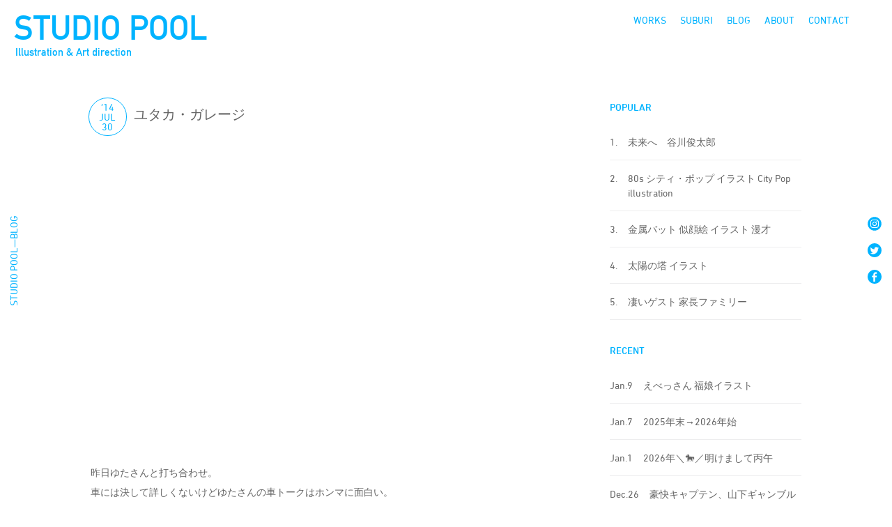

--- FILE ---
content_type: text/html; charset=UTF-8
request_url: https://studio-pool.com/52071861-2/
body_size: 11692
content:
<!DOCTYPE html>
<html>
<head>
<meta http-equiv="X-UA-Compatible" content="IE=edge">
<meta charset="utf-8">
<meta http-equiv="Content-Type" content="text/html; charset=utf-8" />

<meta name="keywords" content="イラスト,イラストレーター,イラストレーション,デザイン,アート・ディレクション,グラフィックデザイン,grapchic design,illustration,illustrator,portrait,Illustration Studio,ポートレート,イラストレーター,キャラクター制作,似顔絵,仲里カズヒロ,仲里一弘,ダウンタウンDX">
<meta name="description" content="仲里カズヒロ主催のSTUDIO POOLはイラストレーションを軸にアートディレクション、グラフィックデザイン、キャラクター制作に活動しています">
<meta name="viewport" content="width=device-width, initial-scale=1.0, minimum-scale=1.0" />
<meta http-equiv="Content-Script-Type" content="text/javascript">
<meta http-equiv="Content-Style-Type" content="text/css">

<title>STUDIO POOL</title>
<link href="https://studio-pool.com/poolsite/wp-content/themes/studio-pool/ress.css" rel="stylesheet" type="text/css" />

 
<link rel="shortcut icon" href="https://studio-pool.com/poolsite/wp-content/themes/studio-pool/favicons/favicon.ico" />
<link rel="apple-touch-icon" href="https://studio-pool.com/poolsite/wp-content/themes/studio-pool/favicons/apple-touch-icon.png" sizes="180x180">
<link rel="icon" type="image/png" href="https://studio-pool.com/poolsite/wp-content/themes/studio-pool/favicons/android-touch-icon.png" sizes="192x192">
<link rel='dns-prefetch' href='//s.w.org' />
<link rel="alternate" type="application/rss+xml" title="STUDIO POOL &raquo; ユタカ・ガレージ のコメントのフィード" href="https://studio-pool.com/52071861-2/feed/" />
<link rel='stylesheet' id='wp-block-library-css'  href='https://studio-pool.com/poolsite/wp-includes/css/dist/block-library/style.min.css?ver=5.5.17' type='text/css' media='all' />
<link rel='stylesheet' id='contact-form-7-css'  href='https://studio-pool.com/poolsite/wp-content/plugins/contact-form-7/includes/css/styles.css?ver=5.3.2' type='text/css' media='all' />
<link rel='stylesheet' id='wp-ulike-css'  href='https://studio-pool.com/poolsite/wp-content/plugins/wp-ulike/assets/css/wp-ulike.min.css?ver=4.3.3' type='text/css' media='all' />
<link rel='stylesheet' id='my-style-css'  href='https://studio-pool.com/poolsite/wp-content/themes/studio-pool/css/style.css?ver=1602898559' type='text/css' media='all' />
<link rel='stylesheet' id='jquery-lazyloadxt-fadein-css-css'  href='//studio-pool.com/poolsite/wp-content/plugins/a3-lazy-load/assets/css/jquery.lazyloadxt.fadein.css?ver=5.5.17' type='text/css' media='all' />
<link rel='stylesheet' id='a3a3_lazy_load-css'  href='//studio-pool.com/poolsite/wp-content/uploads/sass/a3_lazy_load.min.css?ver=1542522819' type='text/css' media='all' />
<script type='text/javascript' src='https://studio-pool.com/poolsite/wp-includes/js/jquery/jquery.js?ver=1.12.4-wp' id='jquery-core-js'></script>
<link rel="EditURI" type="application/rsd+xml" title="RSD" href="https://studio-pool.com/poolsite/xmlrpc.php?rsd" />
<link rel="canonical" href="https://studio-pool.com/52071861-2/" />
<link rel='shortlink' href='https://studio-pool.com/?p=8999' />
<link rel="alternate" type="application/json+oembed" href="https://studio-pool.com/wp-json/oembed/1.0/embed?url=https%3A%2F%2Fstudio-pool.com%2F52071861-2%2F" />
<link rel="alternate" type="text/xml+oembed" href="https://studio-pool.com/wp-json/oembed/1.0/embed?url=https%3A%2F%2Fstudio-pool.com%2F52071861-2%2F&#038;format=xml" />
<meta name="cdp-version" content="1.2.7" /><!-- Global site tag (gtag.js) - Google Analytics -->
<script async src="https://www.googletagmanager.com/gtag/js?id=UA-346121-2"></script>
<script>
  window.dataLayer = window.dataLayer || [];
  function gtag(){dataLayer.push(arguments);}
  gtag('js', new Date());

  gtag('config', 'UA-346121-2');
</script>
</head>
<body>
<svg aria-hidden="true" style="position: absolute; width: 0; height: 0; overflow: hidden;" version="1.1" xmlns="http://www.w3.org/2000/svg" xmlns:xlink="http://www.w3.org/1999/xlink">
<defs>
<symbol id="icon-arrowleft" viewBox="0 0 13 32">
<title>arrowleft</title>
<path d="M12.19 32c-0.248 0-0.469-0.119-0.608-0.303l-0.001-0.002-11.352-15.223c-0.093-0.125-0.15-0.283-0.15-0.453s0.056-0.328 0.151-0.455l-0.001 0.002 11.322-15.23c0.14-0.189 0.363-0.309 0.613-0.309 0.421 0 0.763 0.341 0.763 0.763 0 0.171-0.056 0.328-0.151 0.455l0.001-0.002-10.987 14.758 10.987 14.781c0.095 0.126 0.153 0.285 0.153 0.457 0 0.413-0.328 0.749-0.738 0.762l-0.001 0z"></path>
</symbol>
<symbol id="icon-arrowright" viewBox="0 0 13 32">
<title>arrowright</title>
<path d="M0.846 32c-0.421 0-0.762-0.341-0.762-0.762 0-0.172 0.057-0.331 0.154-0.459l-0.001 0.002 10.979-14.781-10.979-14.75c-0.095-0.126-0.152-0.285-0.152-0.457 0-0.421 0.341-0.762 0.762-0.762 0.248 0 0.469 0.119 0.608 0.303l0.001 0.002 11.322 15.238c0.093 0.125 0.15 0.283 0.15 0.453s-0.056 0.328-0.151 0.455l0.001-0.002-11.322 15.215c-0.14 0.186-0.361 0.305-0.61 0.305v0z"></path>
</symbol>
<symbol id="icon-facebook" viewBox="0 0 32 32">
<title>facebook</title>
<path d="M16 0c-8.837 0-16 7.163-16 16s7.163 16 16 16c8.837 0 16-7.163 16-16v0c0-8.837-7.163-16-16-16v0zM21.29 9.17h-2c-1.6 0-1.91 0.74-1.91 1.85v2.46h3.82l-0.49 3.88h-3.36v9.91h-4v-9.92h-3.35v-3.81h3.32v-2.83c0-3.32 2-5.11 5-5.11 1.42 0 2.65 0.12 3 0.12v3.45z"></path>
</symbol>
<symbol id="icon-instagram" viewBox="0 0 32 32">
<title>instagram</title>
<path d="M16 0.26c-8.693 0-15.74 7.047-15.74 15.74s7.047 15.74 15.74 15.74c8.693 0 15.74-7.047 15.74-15.74v0c0-8.693-7.047-15.74-15.74-15.74v0zM25.62 20c-0.023 3.095-2.525 5.598-5.618 5.62h-8.002c-3.095-0.023-5.598-2.525-5.62-5.618v-8.002c0.022-3.095 2.525-5.598 5.618-5.62h8.002c3.095 0.022 5.598 2.525 5.62 5.618v8.002z"></path>
<path d="M19.93 8.13h-8c0 0 0 0 0 0-2.132 0-3.86 1.728-3.86 3.86 0 0.004 0 0.007 0 0.011v-0.001 8c0 0.003 0 0.006 0 0.010 0 2.132 1.728 3.86 3.86 3.86 0.004 0 0.007 0 0.011 0h7.999c0.003 0 0.006 0 0.010 0 2.132 0 3.86-1.728 3.86-3.86 0-0.004 0-0.007 0-0.011v0.001-8c0-0.003 0-0.007 0-0.010 0-2.132-1.728-3.86-3.86-3.86-0.007 0-0.014 0-0.021 0h0.001zM16 21c-2.761 0-5-2.239-5-5s2.239-5 5-5c2.761 0 5 2.239 5 5v0c0 2.761-2.239 5-5 5v0zM21.14 12.1c-0.668 0-1.21-0.542-1.21-1.21s0.542-1.21 1.21-1.21c0.668 0 1.21 0.542 1.21 1.21v0c-0.017 0.655-0.552 1.18-1.21 1.18-0 0-0 0-0 0h0z"></path>
<path d="M16 12.79c-1.773 0-3.21 1.437-3.21 3.21s1.437 3.21 3.21 3.21c1.773 0 3.21-1.437 3.21-3.21v0c-0.033-1.759-1.451-3.177-3.207-3.21l-0.003-0z"></path>
</symbol>
<symbol id="icon-twitter" viewBox="0 0 32 32">
<title>twitter</title>
<path d="M15.93 0c-8.837 0-16 7.163-16 16s7.163 16 16 16c8.837 0 16-7.163 16-16v0c0-8.837-7.163-16-16-16v0zM23.83 12.66c0.005 0.079 0.008 0.172 0.008 0.265s-0.003 0.186-0.008 0.278l0.001-0.013c0 0.024 0 0.052 0 0.080 0 6.434-5.216 11.65-11.65 11.65-0.021 0-0.042-0-0.064-0h0.003c-0.002 0-0.004 0-0.006 0-2.354 0-4.55-0.678-6.403-1.849l0.049 0.029c0.292 0.038 0.631 0.060 0.974 0.060 0.009 0 0.018 0 0.027-0h-0.001c0.010 0 0.021 0 0.033 0 1.931 0 3.708-0.663 5.114-1.773l-0.017 0.013c-1.813-0.031-3.34-1.216-3.882-2.851l-0.008-0.029c0.216 0.051 0.464 0.081 0.718 0.081 0.022 0 0.043-0 0.065-0.001l-0.003 0c0.017 0 0.038 0 0.058 0 0.367 0 0.722-0.051 1.059-0.147l-0.027 0.007c-1.884-0.392-3.281-2.030-3.3-3.998v-0.062c0.539 0.304 1.181 0.491 1.864 0.51l0.006 0c-1.109-0.743-1.83-1.992-1.83-3.409 0-0.007 0-0.015 0-0.022v0.001c0-0 0-0 0-0 0-0.762 0.204-1.475 0.561-2.090l-0.011 0.020c2.034 2.505 5.056 4.14 8.463 4.309l0.027 0.001c-0.062-0.282-0.098-0.606-0.1-0.938v-0.002c-0-0.008-0-0.018-0-0.028 0-2.286 1.854-4.14 4.14-4.14 1.185 0 2.254 0.498 3.008 1.296l0.002 0.002c0.992-0.198 1.873-0.545 2.668-1.021l-0.038 0.021c-0.321 0.97-0.96 1.762-1.792 2.27l-0.018 0.010c0.877-0.114 1.674-0.345 2.413-0.681l-0.053 0.021c-0.564 0.834-1.244 1.539-2.026 2.113l-0.024 0.017z"></path>
</symbol>
<symbol id="icon-youtube" viewBox="0 0 32 32">
<title>youtube</title>
<path d="M14.030 18.95l5.12-2.95-5.12-2.95v5.9z"></path>
<path d="M16 0c-8.837 0-16 7.163-16 16s7.163 16 16 16c8.837 0 16-7.163 16-16v0c0-8.837-7.163-16-16-16v0zM25.44 20.75c-0.235 0.849-0.89 1.505-1.723 1.736l-0.017 0.004c-1.54 0.41-7.7 0.41-7.7 0.41s-6.16 0-7.7-0.41c-0.849-0.235-1.505-0.89-1.736-1.723l-0.004-0.017c-0.261-1.378-0.411-2.962-0.411-4.582 0-0.059 0-0.118 0.001-0.177l-0 0.009c-0-0.050-0.001-0.109-0.001-0.168 0-1.62 0.149-3.204 0.435-4.741l-0.025 0.159c0.235-0.85 0.891-1.505 1.723-1.736l0.017-0.004c1.54-0.41 7.7-0.41 7.7-0.41s6.16 0 7.7 0.41c0.849 0.235 1.505 0.89 1.736 1.723l0.004 0.017c0.261 1.378 0.411 2.962 0.411 4.582 0 0.059-0 0.118-0.001 0.177l0-0.009c0 0.050 0.001 0.109 0.001 0.168 0 1.619-0.149 3.204-0.435 4.741l0.025-0.159z"></path>
</symbol>
<symbol id="icon-blog" viewBox="0 0 32 32">
<title>blog</title>
<path d="M16 0c-8.837 0-16 7.163-16 16s7.163 16 16 16c8.837 0 16-7.163 16-16v0c0-8.837-7.163-16-16-16v0zM26 23.89c0 1.364-1.106 2.47-2.47 2.47v0h-15.070c-1.36-0.006-2.46-1.109-2.46-2.47 0 0 0 0 0-0v0-15.090c0.006-1.356 1.104-2.454 2.459-2.46h15.091c1.070 0.003 1.979 0.688 2.315 1.643l0.005 0.017-1.38 1.37v-0.57c-0.030-0.506-0.434-0.91-0.937-0.94l-0.003-0h-15.090c-0.506 0.030-0.91 0.434-0.94 0.937l-0 0.003v15.090c0.030 0.506 0.434 0.91 0.937 0.94l0.003 0h15.090c0.506-0.030 0.91-0.434 0.94-0.937l0-0.003v-7.72l1.51-1.52v9.24zM9.67 20v-1.12h6.71v1.12zM13.21 21.26v1.14h-3.55v-1.11zM9.67 17.61v-1.14h6.71v1.14zM9.67 14.95v-4.95h6.71v5zM20.92 18.12l-2.2 0.42 0.060-0.32 0.36-1.88 7.5-7.5 1.78 1.78-0.83 0.83z"></path>
</symbol>
<symbol id="icon-suburi" viewBox="0 0 32 32">
<title>suburi</title>
<path d="M16 0c-8.837 0-16 7.163-16 16s7.163 16 16 16c8.837 0 16-7.163 16-16v0c0-8.837-7.163-16-16-16v0zM18.63 18c-2.104 0-3.81-1.706-3.81-3.81s1.706-3.81 3.81-3.81c2.104 0 3.81 1.706 3.81 3.81v0c0 2.104-1.706 3.81-3.81 3.81v0zM24.13 8.59h-13v7.25l9 4.16c0.563 0.225 0.953 0.765 0.953 1.397 0 0.177-0.031 0.346-0.087 0.504l0.003-0.010-4 8.62c-0.34 0-0.67 0.050-1 0.050-0.045 0-0.098 0.001-0.152 0.001-2.375 0-4.615-0.577-6.588-1.598l0.080 0.038 4-8.68-4.34-2.070c-0.524-0.245-0.88-0.767-0.88-1.372 0-0.003 0-0.005 0-0.008v0-8.23h-0.93c-0.465-0.050-0.824-0.441-0.824-0.915s0.359-0.865 0.82-0.915l0.004-0h0.93v-0.63c-0.013-0.074-0.020-0.159-0.020-0.246 0-0.839 0.681-1.52 1.52-1.52s1.52 0.681 1.52 1.52c0 0.087-0.007 0.172-0.021 0.255l0.001-0.009v0.62h13c0.465 0.050 0.824 0.441 0.824 0.915s-0.359 0.865-0.82 0.915l-0.004 0z"></path>
</symbol>
<symbol id="icon-works" viewBox="0 0 32 32">
<title>works</title>
<path d="M25.39 9.14h-18.78c-0.282 0-0.51 0.228-0.51 0.51v0 11.16c0 0.282 0.228 0.51 0.51 0.51v0h18.78c0.282 0 0.51-0.228 0.51-0.51v0-11.16c-0.006-0.279-0.231-0.505-0.509-0.51h-0.001z"></path>
<path d="M16 0c-8.837 0-16 7.163-16 16s7.163 16 16 16c8.837 0 16-7.163 16-16v0c0-8.837-7.163-16-16-16v0zM19.81 26.43h-7.62c-0.42 0-0.76-0.34-0.76-0.76s0.34-0.76 0.76-0.76h7.62c0.42 0 0.76 0.34 0.76 0.76s-0.34 0.76-0.76 0.76v0zM25.39 22.85h-18.78c-1.105 0-2-0.895-2-2v0-11.2c0-1.105 0.895-2 2-2v0h18.78c1.105 0 2 0.895 2 2v0 11.16c0 0 0 0 0 0.001 0 1.115-0.89 2.021-1.997 2.049l-0.003 0z"></path>
</symbol>
<symbol id="icon-facebook1" viewBox="0 0 32 32">
<title>facebook1</title>
<path d="M29 0h-26c-1.65 0-3 1.35-3 3v26c0 1.65 1.35 3 3 3h13v-14h-4v-4h4v-2c0-3.306 2.694-6 6-6h4v4h-4c-1.1 0-2 0.9-2 2v2h6l-1 4h-5v14h9c1.65 0 3-1.35 3-3v-26c0-1.65-1.35-3-3-3z"></path>
</symbol>
<symbol id="icon-instagram1" viewBox="0 0 32 32">
<title>instagram1</title>
<path d="M16 2.881c4.275 0 4.781 0.019 6.462 0.094 1.563 0.069 2.406 0.331 2.969 0.55 0.744 0.288 1.281 0.638 1.837 1.194 0.563 0.563 0.906 1.094 1.2 1.838 0.219 0.563 0.481 1.412 0.55 2.969 0.075 1.688 0.094 2.194 0.094 6.463s-0.019 4.781-0.094 6.463c-0.069 1.563-0.331 2.406-0.55 2.969-0.288 0.744-0.637 1.281-1.194 1.837-0.563 0.563-1.094 0.906-1.837 1.2-0.563 0.219-1.413 0.481-2.969 0.55-1.688 0.075-2.194 0.094-6.463 0.094s-4.781-0.019-6.463-0.094c-1.563-0.069-2.406-0.331-2.969-0.55-0.744-0.288-1.281-0.637-1.838-1.194-0.563-0.563-0.906-1.094-1.2-1.837-0.219-0.563-0.481-1.413-0.55-2.969-0.075-1.688-0.094-2.194-0.094-6.463s0.019-4.781 0.094-6.463c0.069-1.563 0.331-2.406 0.55-2.969 0.288-0.744 0.638-1.281 1.194-1.838 0.563-0.563 1.094-0.906 1.838-1.2 0.563-0.219 1.412-0.481 2.969-0.55 1.681-0.075 2.188-0.094 6.463-0.094zM16 0c-4.344 0-4.887 0.019-6.594 0.094-1.7 0.075-2.869 0.35-3.881 0.744-1.056 0.412-1.95 0.956-2.837 1.85-0.894 0.888-1.438 1.781-1.85 2.831-0.394 1.019-0.669 2.181-0.744 3.881-0.075 1.713-0.094 2.256-0.094 6.6s0.019 4.887 0.094 6.594c0.075 1.7 0.35 2.869 0.744 3.881 0.413 1.056 0.956 1.95 1.85 2.837 0.887 0.887 1.781 1.438 2.831 1.844 1.019 0.394 2.181 0.669 3.881 0.744 1.706 0.075 2.25 0.094 6.594 0.094s4.888-0.019 6.594-0.094c1.7-0.075 2.869-0.35 3.881-0.744 1.050-0.406 1.944-0.956 2.831-1.844s1.438-1.781 1.844-2.831c0.394-1.019 0.669-2.181 0.744-3.881 0.075-1.706 0.094-2.25 0.094-6.594s-0.019-4.887-0.094-6.594c-0.075-1.7-0.35-2.869-0.744-3.881-0.394-1.063-0.938-1.956-1.831-2.844-0.887-0.887-1.781-1.438-2.831-1.844-1.019-0.394-2.181-0.669-3.881-0.744-1.712-0.081-2.256-0.1-6.6-0.1v0z"></path>
<path d="M16 7.781c-4.537 0-8.219 3.681-8.219 8.219s3.681 8.219 8.219 8.219 8.219-3.681 8.219-8.219c0-4.537-3.681-8.219-8.219-8.219zM16 21.331c-2.944 0-5.331-2.387-5.331-5.331s2.387-5.331 5.331-5.331c2.944 0 5.331 2.387 5.331 5.331s-2.387 5.331-5.331 5.331z"></path>
<path d="M26.462 7.456c0 1.060-0.859 1.919-1.919 1.919s-1.919-0.859-1.919-1.919c0-1.060 0.859-1.919 1.919-1.919s1.919 0.859 1.919 1.919z"></path>
</symbol>
<symbol id="icon-twitter1" viewBox="0 0 32 32">
<title>twitter1</title>
<path d="M32 7.075c-1.175 0.525-2.444 0.875-3.769 1.031 1.356-0.813 2.394-2.1 2.887-3.631-1.269 0.75-2.675 1.3-4.169 1.594-1.2-1.275-2.906-2.069-4.794-2.069-3.625 0-6.563 2.938-6.563 6.563 0 0.512 0.056 1.012 0.169 1.494-5.456-0.275-10.294-2.888-13.531-6.862-0.563 0.969-0.887 2.1-0.887 3.3 0 2.275 1.156 4.287 2.919 5.463-1.075-0.031-2.087-0.331-2.975-0.819 0 0.025 0 0.056 0 0.081 0 3.181 2.263 5.838 5.269 6.437-0.55 0.15-1.131 0.231-1.731 0.231-0.425 0-0.831-0.044-1.237-0.119 0.838 2.606 3.263 4.506 6.131 4.563-2.25 1.762-5.075 2.813-8.156 2.813-0.531 0-1.050-0.031-1.569-0.094 2.913 1.869 6.362 2.95 10.069 2.95 12.075 0 18.681-10.006 18.681-18.681 0-0.287-0.006-0.569-0.019-0.85 1.281-0.919 2.394-2.075 3.275-3.394z"></path>
</symbol>
</defs>
</svg>
<nav  class="cf" id="hd"> 
   <div class="check-group logotype"> 
    <a href="https://studio-pool.com/"><h1 class="">STUDIO POOL</h1>
    <p class="sr-title">Illustration & Art direction</p></a></div>
    <div class="menu_wrapp">
    <ul class="inline" id="menus_side">
        <li id="menu-item-11965" class="menu-item menu-item-type-custom menu-item-object-custom menu-item-11965"><a href="/works/">WORKS</a></li>
<li id="menu-item-15888" class="menu-item menu-item-type-taxonomy menu-item-object-category menu-item-15888"><a href="https://studio-pool.com/category/suburi/">SUBURI</a></li>
<li id="menu-item-1462" class="menu-item menu-item-type-post_type menu-item-object-page current_page_parent menu-item-1462"><a href="https://studio-pool.com/blog/">BLOG</a></li>
<li id="menu-item-1463" class="menu-item menu-item-type-post_type menu-item-object-page menu-item-1463"><a href="https://studio-pool.com/about/">ABOUT</a></li>
<li id="menu-item-11946" class="menu-item menu-item-type-custom menu-item-object-custom menu-item-11946"><a href="mailto:contact@studio-pool.com">CONTACT</a></li>
    </ul><!-- /#menu_side -->
       </div><!-- /.menu_wrapp -->
        <div class="menu_mob_w">
         <div class="check-group">
         <label id="menuButton" class="toggle menu_mob" for="open">
        <span></span>
        <span></span>
        <span></span>
        </label>
        <input id="open" type="checkbox">
   
<div id="menu_draw">
       <ul class="mob-m">
    
       <li class="menu-item menu-item-type-custom menu-item-object-custom menu-item-11965"><a href="/works/">WORKS</a></li>
<li class="menu-item menu-item-type-taxonomy menu-item-object-category menu-item-15888"><a href="https://studio-pool.com/category/suburi/">SUBURI</a></li>
<li class="menu-item menu-item-type-post_type menu-item-object-page current_page_parent menu-item-1462"><a href="https://studio-pool.com/blog/">BLOG</a></li>
<li class="menu-item menu-item-type-post_type menu-item-object-page menu-item-1463"><a href="https://studio-pool.com/about/">ABOUT</a></li>
<li class="menu-item menu-item-type-custom menu-item-object-custom menu-item-11946"><a href="mailto:contact@studio-pool.com">CONTACT</a></li>

    
  <li>
  <ul class="inline mob_sns_menu">
   <li><a href="https://www.instagram.com/poolie82/"><span class="icon-instagram"></span></a></li>
      
        <li><a href="https://twitter.com/poolie82"><span class="icon-twitter"></span></a></li>
        <li><a href="https://www.facebook.com/poolfb"><span class="icon-facebook"></span></a></li>
        </ul>
        </li>
    </ul><!-- /#menu_side -->
</div>

 
</div><!-- /.checkgloup -->
</div><!-- /.menu_mob -->
</nav>
<div class="side-cont">
    <div class="left-side">
 <p>STUDIO POOL—BLOG</p>
 
     </div>
    <ul class="sns-side">
       
        <li><a href="https://www.instagram.com/poolie82/" target="_blank"><svg class="sns-icon">
            <use xlink:href="#icon-instagram"></use>
</svg></a></li>
        <li><a href="https://twitter.com/poolie82" target="_blank"><svg class="sns-icon">
            <use xlink:href="#icon-twitter"></use>
</svg></a></li>
        <li><a href="https://www.facebook.com/poolfb" target="_blank"><svg class="sns-icon">
            <use xlink:href="#icon-facebook"></use>
</svg></a></li>
        
    </ul>
</div>

<main class="u-contents cf blog">
    <div class="cf">
        <article class="blog_post">
                        <div class="cf s-date">
                <div class="b-date">
                    <p class="s-year"> 
                        ’14                    </p>
                    <p class="">
                        Jul                    </p>
                    <p class="">
                        30                    </p>
                </div>
                <div class="b-title">
                    <h1>
                        ユタカ・ガレージ                    </h1>
                </div>
            </div>


            <div class="s_post">
                <p><iframe class="lazy lazy-hidden" width="566" height="425"  data-lazy-type="iframe" data-src="//www.youtube.com/embed/wRpc1_4Mw64?rel=0" frameborder="0" allowfullscreen></iframe><noscript><iframe width="566" height="425" src="//www.youtube.com/embed/wRpc1_4Mw64?rel=0" frameborder="0" allowfullscreen></iframe></noscript> <br />
昨日ゆたさんと打ち合わせ。<br />
車には決して詳しくないけどゆたさんの車トークはホンマに面白い。<br />
こちらのレベルに合わせて話す内容をシフトチェンジしてくれるからだ。<br />
行く度にあちこちくすぐられて愛車精神がすくすく育つ。</p>
               <p class="s-cat"><a href="https://studio-pool.com/category/%e4%ba%ba%e3%80%85/" rel="category tag">人々</a>           </p>
               <div class="like-wrapp like-suburi">
           <a href="#" class="like-hover">		<div class="wpulike wpulike-heart " ><div class="wp_ulike_general_class wp_ulike_is_not_liked"><button type="button"
					aria-label="いいねボタン"
					data-ulike-id="8999"
					data-ulike-nonce="b1bd387e4d"
					data-ulike-type="likeThis"
					data-ulike-template="wpulike-heart"
					data-ulike-display-likers=""
					data-ulike-disable-pophover=""
					class="wp_ulike_btn wp_ulike_put_image wp_likethis_8999"></button><span class="count-box">0</span>			</div></div>
	</a></div>
            </div>
            
            <!-- /.post_w -->

            <div class="inline navbox">
                <div class="next">
                    <a href="https://studio-pool.com/52071862-2/" rel="next">< Newer</a>                </div>
                <div class="prev">
                    <a href="https://studio-pool.com/52071860-2/" rel="prev">Older ></a>                </div>
            </div>

            
        </article>
        <!-- /.n_0 -->
        <div class="blog-side">
<h2>POPULAR</h2>
<ul class="pop-list">

<li>
	<a href="https://studio-pool.com/52076226-2/" title="未来へ　谷川俊太郎">
	 <p class="rank-l">1.</p>
		<p  class="rank-r">未来へ　谷川俊太郎</p></a>
</li>

<li>
	<a href="https://studio-pool.com/80s-%e3%82%a4%e3%83%a9%e3%82%b9%e3%83%88/" title="80s シティ・ポップ イラスト City Pop illustration">
	 <p class="rank-l">2.</p>
		<p  class="rank-r">80s シティ・ポップ イラスト City Pop illustration</p></a>
</li>

<li>
	<a href="https://studio-pool.com/52219933-2/" title="金属バット 似顔絵 イラスト 漫才">
	 <p class="rank-l">3.</p>
		<p  class="rank-r">金属バット 似顔絵 イラスト 漫才</p></a>
</li>

<li>
	<a href="https://studio-pool.com/%e5%a4%aa%e9%99%bd%e3%81%ae%e5%a1%94-%e3%82%a4%e3%83%a9%e3%82%b9%e3%83%88-2/" title="太陽の塔 イラスト">
	 <p class="rank-l">4.</p>
		<p  class="rank-r">太陽の塔 イラスト</p></a>
</li>

<li>
	<a href="https://studio-pool.com/52053322-2/" title="凄いゲスト 家長ファミリー">
	 <p class="rank-l">5.</p>
		<p  class="rank-r">凄いゲスト 家長ファミリー</p></a>
</li>
</ul>

<h2>RECENT</h2>
<ul class="rec-list">
<li>
   <a href="https://studio-pool.com/%e3%81%88%e3%81%b9%e3%81%a3%e3%81%95%e3%82%93-%e7%a6%8f%e5%a8%98%e3%82%a4%e3%83%a9%e3%82%b9%e3%83%88/"> <p class="rank-l">Jan.9                  </p>
       <p  class="rank-r">えべっさん 福娘イラスト</p></a>
</li>
<li>
   <a href="https://studio-pool.com/2025%e5%b9%b4%e6%9c%ab%e2%86%922026%e5%b9%b4%e5%a7%8b/"> <p class="rank-l">Jan.7                  </p>
       <p  class="rank-r">2025年末→2026年始</p></a>
</li>
<li>
   <a href="https://studio-pool.com/2026%e5%b9%b4%ef%bc%bc%f0%9f%90%8e%ef%bc%8f%e6%98%8e%e3%81%91%e3%81%be%e3%81%97%e3%81%a6%e4%b8%99%e5%8d%88/"> <p class="rank-l">Jan.1                  </p>
       <p  class="rank-r">2026年＼🐎／明けまして丙午</p></a>
</li>
<li>
   <a href="https://studio-pool.com/%e8%b1%aa%e5%bf%ab%e3%82%ad%e3%83%a3%e3%83%97%e3%83%86%e3%83%b3%e3%80%81%e5%b1%b1%e4%b8%8b%e3%82%ae%e3%83%a3%e3%83%b3%e3%83%96%e3%83%ab%e3%82%b4%e3%83%aa%e3%83%a9%e6%b0%8f/"> <p class="rank-l">Dec.26                  </p>
       <p  class="rank-r">豪快キャプテン、山下ギャンブルゴリラ氏</p></a>
</li>
<li>
   <a href="https://studio-pool.com/merry-christmas-eve/"> <p class="rank-l">Dec.24                  </p>
       <p  class="rank-r">Merry Christmas Eve!</p></a>
</li>

</ul>
<h2>ARCHIVE</h2>

<select name="archive-dropdown" onChange='document.location.href=this.options[this.selectedIndex].value;'>
<option value="">年を選択</option>
	<option value='https://studio-pool.com/2026/'> 2026 &nbsp;(3)</option>
	<option value='https://studio-pool.com/2025/'> 2025 &nbsp;(55)</option>
	<option value='https://studio-pool.com/2024/'> 2024 &nbsp;(82)</option>
	<option value='https://studio-pool.com/2023/'> 2023 &nbsp;(47)</option>
	<option value='https://studio-pool.com/2022/'> 2022 &nbsp;(70)</option>
	<option value='https://studio-pool.com/2021/'> 2021 &nbsp;(87)</option>
	<option value='https://studio-pool.com/2020/'> 2020 &nbsp;(151)</option>
	<option value='https://studio-pool.com/2019/'> 2019 &nbsp;(142)</option>
	<option value='https://studio-pool.com/2018/'> 2018 &nbsp;(194)</option>
	<option value='https://studio-pool.com/2017/'> 2017 &nbsp;(194)</option>
	<option value='https://studio-pool.com/2016/'> 2016 &nbsp;(296)</option>
	<option value='https://studio-pool.com/2015/'> 2015 &nbsp;(357)</option>
	<option value='https://studio-pool.com/2014/'> 2014 &nbsp;(539)</option>
	<option value='https://studio-pool.com/2013/'> 2013 &nbsp;(323)</option>
	<option value='https://studio-pool.com/2012/'> 2012 &nbsp;(68)</option>
	<option value='https://studio-pool.com/2011/'> 2011 &nbsp;(128)</option>
	<option value='https://studio-pool.com/2010/'> 2010 &nbsp;(69)</option>
	<option value='https://studio-pool.com/2009/'> 2009 &nbsp;(375)</option>
	<option value='https://studio-pool.com/2008/'> 2008 &nbsp;(149)</option>
	<option value='https://studio-pool.com/2007/'> 2007 &nbsp;(42)</option>
	<option value='https://studio-pool.com/2006/'> 2006 &nbsp;(19)</option>
	<option value='https://studio-pool.com/2005/'> 2005 &nbsp;(84)</option>
	<option value='https://studio-pool.com/2004/'> 2004 &nbsp;(34)</option>
	<option value='https://studio-pool.com/2002/'> 2002 &nbsp;(1)</option>
	<option value='https://studio-pool.com/2001/'> 2001 &nbsp;(1)</option>
	<option value='https://studio-pool.com/2000/'> 2000 &nbsp;(1)</option>
	<option value='https://studio-pool.com/1999/'> 1999 &nbsp;(1)</option>
	<option value='https://studio-pool.com/1997/'> 1997 &nbsp;(1)</option>
	<option value='https://studio-pool.com/1989/'> 1989 &nbsp;(1)</option>
	<option value='https://studio-pool.com/1980/'> 1980 &nbsp;(1)</option>
	<option value='https://studio-pool.com/1974/'> 1974 &nbsp;(1)</option>
	<option value='https://studio-pool.com/1963/'> 1963 &nbsp;(1)</option>
</select>


<h2 class="">CATEGORY</h2>
<div class="post-top-widget"><form action="https://studio-pool.com" method="get"><label class="screen-reader-text" for="cat"></label><select  name='cat' id='cat' class='postform' >
	<option value='-1'>カテゴリーを選択</option>
	<option class="level-0" value="34">Hawaii</option>
	<option class="level-0" value="37">I can&#8217;t say for sure.</option>
	<option class="level-0" value="40">Lapu ／ ボーダーコリー</option>
	<option class="level-0" value="35">OLDIES BUT POOLIES</option>
	<option class="level-0" value="45">SUBURI</option>
	<option class="level-0" value="41">SUP</option>
	<option class="level-0" value="1">Uncategorized</option>
	<option class="level-0" value="21">アート</option>
	<option class="level-0" value="22">イベント</option>
	<option class="level-0" value="30">お店・食</option>
	<option class="level-0" value="29">お笑い・落語・etc</option>
	<option class="level-0" value="25">ことば</option>
	<option class="level-0" value="144">スライダー</option>
	<option class="level-0" value="26">その他</option>
	<option class="level-0" value="32">テクノロジー</option>
	<option class="level-0" value="39">モノ</option>
	<option class="level-0" value="28">人々</option>
	<option class="level-0" value="23">仕事・イラスト・デザイン</option>
	<option class="level-0" value="27">動物たち</option>
	<option class="level-0" value="38">懐かし</option>
	<option class="level-0" value="222">日々</option>
	<option class="level-0" value="20">未分類</option>
	<option class="level-0" value="182">犬</option>
	<option class="level-0" value="36">移動と景色</option>
	<option class="level-0" value="33">自然</option>
	<option class="level-0" value="31">趣味・娯楽</option>
	<option class="level-0" value="24">音楽</option>
</select>
</form>
<script type="text/javascript">
/* <![CDATA[ */
(function() {
	var dropdown = document.getElementById( "cat" );
	function onCatChange() {
		if ( dropdown.options[ dropdown.selectedIndex ].value > 0 ) {
			dropdown.parentNode.submit();
		}
	}
	dropdown.onchange = onCatChange;
})();
/* ]]> */
</script>

			</div>


</div>    </div>
    <aside class="relatedkiji">
        <h3 class="r-a">You may also like</h3>
        <ul class="inline blog-inline blog_also">
                                               <li>
                <a href="https://studio-pool.com/%e3%82%b7%e3%82%b8%e3%83%a5%e3%82%a6%e3%82%ab%e3%83%a9%e3%80%80%e3%82%a4%e3%83%a9%e3%82%b9%e3%83%88/">
        <p class="blog_back">
      <img width="500" height="500" src="//studio-pool.com/poolsite/wp-content/plugins/a3-lazy-load/assets/images/lazy_placeholder.gif" data-lazy-type="image" data-src="https://studio-pool.com/poolsite/wp-content/uploads/2024/10/462225300_8836789166353319_8515047308639500851_n-500x500.jpg" class="lazy lazy-hidden attachment-thumbnail-blog size-thumbnail-blog wp-post-image" alt="" loading="lazy" /><noscript><img width="500" height="500" src="https://studio-pool.com/poolsite/wp-content/uploads/2024/10/462225300_8836789166353319_8515047308639500851_n-500x500.jpg" class="attachment-thumbnail-blog size-thumbnail-blog wp-post-image" alt="" loading="lazy" /></noscript>  </p>

   <div class="date">
   <div class="b-date">
  <p class="s-year"> 
                        ’24                    </p>
                    <p class="">
                        Oct                    </p>
                    <p class="">
                        7                    </p>
   </div>
   <p class="b-title">シジュウカラ　イラスト</p>
   </div>
          </a>  </li>
                       <li>
                <a href="https://studio-pool.com/%e3%81%93%e3%81%ae%e6%b0%97%e3%81%aa%e3%82%93%e3%81%ae%e6%b0%97%ef%bc%9f/">
        <p class="blog_back">
      <img width="500" height="500" src="//studio-pool.com/poolsite/wp-content/plugins/a3-lazy-load/assets/images/lazy_placeholder.gif" data-lazy-type="image" data-src="https://studio-pool.com/poolsite/wp-content/uploads/2024/05/440399410_7880690341963211_2210908362755025754_n-500x500.jpg" class="lazy lazy-hidden attachment-thumbnail-blog size-thumbnail-blog wp-post-image" alt="" loading="lazy" /><noscript><img width="500" height="500" src="https://studio-pool.com/poolsite/wp-content/uploads/2024/05/440399410_7880690341963211_2210908362755025754_n-500x500.jpg" class="attachment-thumbnail-blog size-thumbnail-blog wp-post-image" alt="" loading="lazy" /></noscript>  </p>

   <div class="date">
   <div class="b-date">
  <p class="s-year"> 
                        ’24                    </p>
                    <p class="">
                        May                    </p>
                    <p class="">
                        2                    </p>
   </div>
   <p class="b-title">この気なんの気？</p>
   </div>
          </a>  </li>
                       <li>
                <a href="https://studio-pool.com/%e9%87%91%e5%b1%9e%e3%83%90%e3%83%83%e3%83%88-%e3%82%a4%e3%83%a9%e3%82%b9%e3%83%88/">
        <p class="blog_back">
      <img width="500" height="500" src="//studio-pool.com/poolsite/wp-content/plugins/a3-lazy-load/assets/images/lazy_placeholder.gif" data-lazy-type="image" data-src="https://studio-pool.com/poolsite/wp-content/uploads/2021/12/269608266_4972211072811167_1494254009146081597_n-500x500.jpg" class="lazy lazy-hidden attachment-thumbnail-blog size-thumbnail-blog wp-post-image" alt="" loading="lazy" /><noscript><img width="500" height="500" src="https://studio-pool.com/poolsite/wp-content/uploads/2021/12/269608266_4972211072811167_1494254009146081597_n-500x500.jpg" class="attachment-thumbnail-blog size-thumbnail-blog wp-post-image" alt="" loading="lazy" /></noscript>  </p>

   <div class="date">
   <div class="b-date">
  <p class="s-year"> 
                        ’21                    </p>
                    <p class="">
                        Dec                    </p>
                    <p class="">
                        24                    </p>
   </div>
   <p class="b-title">金属バット イラスト</p>
   </div>
          </a>  </li>
                       <li>
                <a href="https://studio-pool.com/m-1%e3%82%b0%e3%83%a9%e3%83%b3%e3%83%97%e3%83%aa-2021-%e3%83%88%e3%83%ad%e3%83%95%e3%82%a3%e3%83%bc%e3%82%ba/">
        <p class="blog_back">
      <img width="500" height="500" src="//studio-pool.com/poolsite/wp-content/plugins/a3-lazy-load/assets/images/lazy_placeholder.gif" data-lazy-type="image" data-src="https://studio-pool.com/poolsite/wp-content/uploads/2021/12/269783437_4954343164597958_1377733865498358204_n-500x500.jpg" class="lazy lazy-hidden attachment-thumbnail-blog size-thumbnail-blog wp-post-image" alt="" loading="lazy" /><noscript><img width="500" height="500" src="https://studio-pool.com/poolsite/wp-content/uploads/2021/12/269783437_4954343164597958_1377733865498358204_n-500x500.jpg" class="attachment-thumbnail-blog size-thumbnail-blog wp-post-image" alt="" loading="lazy" /></noscript>  </p>

   <div class="date">
   <div class="b-date">
  <p class="s-year"> 
                        ’21                    </p>
                    <p class="">
                        Dec                    </p>
                    <p class="">
                        20                    </p>
   </div>
   <p class="b-title">M-1グランプリ 2021 トロフィーズ</p>
   </div>
          </a>  </li>
                       <li>
                <a href="https://studio-pool.com/%e3%83%9d%e3%82%b9%e3%83%88-%e3%83%aa%e3%83%bb%e3%83%87%e3%82%b6%e3%82%a4%e3%83%b3/">
        <p class="blog_back">
      <img width="500" height="500" src="//studio-pool.com/poolsite/wp-content/plugins/a3-lazy-load/assets/images/lazy_placeholder.gif" data-lazy-type="image" data-src="https://studio-pool.com/poolsite/wp-content/uploads/2021/10/POST_Re03_B_01-500x500.jpg" class="lazy lazy-hidden attachment-thumbnail-blog size-thumbnail-blog wp-post-image" alt="" loading="lazy" /><noscript><img width="500" height="500" src="https://studio-pool.com/poolsite/wp-content/uploads/2021/10/POST_Re03_B_01-500x500.jpg" class="attachment-thumbnail-blog size-thumbnail-blog wp-post-image" alt="" loading="lazy" /></noscript>  </p>

   <div class="date">
   <div class="b-date">
  <p class="s-year"> 
                        ’21                    </p>
                    <p class="">
                        Oct                    </p>
                    <p class="">
                        3                    </p>
   </div>
   <p class="b-title">ポスト  リ・デザイン</p>
   </div>
          </a>  </li>
                       <li>
                <a href="https://studio-pool.com/%e5%a4%aa%e9%99%bd%e3%81%ae%e5%a1%94-%e3%82%a4%e3%83%a9%e3%82%b9%e3%83%88-2/">
        <p class="blog_back">
      <img width="500" height="500" src="//studio-pool.com/poolsite/wp-content/plugins/a3-lazy-load/assets/images/lazy_placeholder.gif" data-lazy-type="image" data-src="https://studio-pool.com/poolsite/wp-content/uploads/2020/12/891dae7a922fa58c5f0952ab8db649b3-1-500x500.jpg" class="lazy lazy-hidden attachment-thumbnail-blog size-thumbnail-blog wp-post-image" alt="" loading="lazy" /><noscript><img width="500" height="500" src="https://studio-pool.com/poolsite/wp-content/uploads/2020/12/891dae7a922fa58c5f0952ab8db649b3-1-500x500.jpg" class="attachment-thumbnail-blog size-thumbnail-blog wp-post-image" alt="" loading="lazy" /></noscript>  </p>

   <div class="date">
   <div class="b-date">
  <p class="s-year"> 
                        ’20                    </p>
                    <p class="">
                        Dec                    </p>
                    <p class="">
                        1                    </p>
   </div>
   <p class="b-title">太陽の塔 イラスト</p>
   </div>
          </a>  </li>
                       <li>
                <a href="https://studio-pool.com/%e3%82%ab%e3%82%bb%e3%83%83%e3%83%88%e3%83%86%e3%83%bc%e3%83%97-%e3%82%a4%e3%83%a9%e3%82%b9%e3%83%88-2/">
        <p class="blog_back">
      <img width="500" height="500" src="//studio-pool.com/poolsite/wp-content/plugins/a3-lazy-load/assets/images/lazy_placeholder.gif" data-lazy-type="image" data-src="https://studio-pool.com/poolsite/wp-content/uploads/2020/07/95c90faadc9ea0a141459d393749c0a0-500x500.jpg" class="lazy lazy-hidden attachment-thumbnail-blog size-thumbnail-blog wp-post-image" alt="" loading="lazy" /><noscript><img width="500" height="500" src="https://studio-pool.com/poolsite/wp-content/uploads/2020/07/95c90faadc9ea0a141459d393749c0a0-500x500.jpg" class="attachment-thumbnail-blog size-thumbnail-blog wp-post-image" alt="" loading="lazy" /></noscript>  </p>

   <div class="date">
   <div class="b-date">
  <p class="s-year"> 
                        ’20                    </p>
                    <p class="">
                        Jul                    </p>
                    <p class="">
                        26                    </p>
   </div>
   <p class="b-title">カセットテープ  ／ シティ・ポップ イラスト</p>
   </div>
          </a>  </li>
                       <li>
                <a href="https://studio-pool.com/%e3%83%8b%e3%83%99%e3%82%a2%e3%82%af%e3%83%aa%e3%83%bc%e3%83%a0-%e3%82%a4%e3%83%a9%e3%82%b9%e3%83%882/">
        <p class="blog_back">
      <img width="500" height="500" src="//studio-pool.com/poolsite/wp-content/plugins/a3-lazy-load/assets/images/lazy_placeholder.gif" data-lazy-type="image" data-src="https://studio-pool.com/poolsite/wp-content/uploads/2020/04/6680a3c1be7d60bcc353a84f3e2239cd-500x500.jpg" class="lazy lazy-hidden attachment-thumbnail-blog size-thumbnail-blog wp-post-image" alt="" loading="lazy" /><noscript><img width="500" height="500" src="https://studio-pool.com/poolsite/wp-content/uploads/2020/04/6680a3c1be7d60bcc353a84f3e2239cd-500x500.jpg" class="attachment-thumbnail-blog size-thumbnail-blog wp-post-image" alt="" loading="lazy" /></noscript>  </p>

   <div class="date">
   <div class="b-date">
  <p class="s-year"> 
                        ’20                    </p>
                    <p class="">
                        Apr                    </p>
                    <p class="">
                        9                    </p>
   </div>
   <p class="b-title">ニベアクリーム イラスト2</p>
   </div>
          </a>  </li>
                       <li>
                <a href="https://studio-pool.com/%e3%82%b9%e3%83%bc%e3%83%91%e3%83%bc%e3%83%a0%e3%83%bc%e3%83%b3-%e3%82%a4%e3%83%a9%e3%82%b9%e3%83%88/">
        <p class="blog_back">
      <img width="500" height="500" src="//studio-pool.com/poolsite/wp-content/plugins/a3-lazy-load/assets/images/lazy_placeholder.gif" data-lazy-type="image" data-src="https://studio-pool.com/poolsite/wp-content/uploads/2020/04/199a25b802b9c7ac63e44ef71f5a8572-500x500.jpg" class="lazy lazy-hidden attachment-thumbnail-blog size-thumbnail-blog wp-post-image" alt="" loading="lazy" /><noscript><img width="500" height="500" src="https://studio-pool.com/poolsite/wp-content/uploads/2020/04/199a25b802b9c7ac63e44ef71f5a8572-500x500.jpg" class="attachment-thumbnail-blog size-thumbnail-blog wp-post-image" alt="" loading="lazy" /></noscript>  </p>

   <div class="date">
   <div class="b-date">
  <p class="s-year"> 
                        ’20                    </p>
                    <p class="">
                        Apr                    </p>
                    <p class="">
                        7                    </p>
   </div>
   <p class="b-title">スーパームーン イラスト</p>
   </div>
          </a>  </li>
                       <li>
                <a href="https://studio-pool.com/%e6%a1%82%e4%ba%8c%e8%91%89%e3%81%95%e3%82%93/">
        <p class="blog_back">
      <img width="500" height="500" src="//studio-pool.com/poolsite/wp-content/plugins/a3-lazy-load/assets/images/lazy_placeholder.gif" data-lazy-type="image" data-src="https://studio-pool.com/poolsite/wp-content/uploads/2020/02/3c27ad4e45c8e6ecea8d266496f86b99-500x500.jpg" class="lazy lazy-hidden attachment-thumbnail-blog size-thumbnail-blog wp-post-image" alt="" loading="lazy" /><noscript><img width="500" height="500" src="https://studio-pool.com/poolsite/wp-content/uploads/2020/02/3c27ad4e45c8e6ecea8d266496f86b99-500x500.jpg" class="attachment-thumbnail-blog size-thumbnail-blog wp-post-image" alt="" loading="lazy" /></noscript>  </p>

   <div class="date">
   <div class="b-date">
  <p class="s-year"> 
                        ’20                    </p>
                    <p class="">
                        Feb                    </p>
                    <p class="">
                        8                    </p>
   </div>
   <p class="b-title">桂二葉さん 似顔絵 イラスト</p>
   </div>
          </a>  </li>
                       <li>
                <a href="https://studio-pool.com/52260091-2/">
        <p class="blog_back">
      <img width="500" height="500" src="//studio-pool.com/poolsite/wp-content/plugins/a3-lazy-load/assets/images/lazy_placeholder.gif" data-lazy-type="image" data-src="https://studio-pool.com/poolsite/wp-content/uploads/2018/09/f6d5460c-500x500.jpg" class="lazy lazy-hidden attachment-thumbnail-blog size-thumbnail-blog wp-post-image" alt="" loading="lazy" /><noscript><img width="500" height="500" src="https://studio-pool.com/poolsite/wp-content/uploads/2018/09/f6d5460c-500x500.jpg" class="attachment-thumbnail-blog size-thumbnail-blog wp-post-image" alt="" loading="lazy" /></noscript>  </p>

   <div class="date">
   <div class="b-date">
  <p class="s-year"> 
                        ’18                    </p>
                    <p class="">
                        Sep                    </p>
                    <p class="">
                        24                    </p>
   </div>
   <p class="b-title">ボーダーコリー  ラプ</p>
   </div>
          </a>  </li>
                       <li>
                <a href="https://studio-pool.com/52245207-2/">
        <p class="blog_back">
      <img width="500" height="500" src="//studio-pool.com/poolsite/wp-content/plugins/a3-lazy-load/assets/images/lazy_placeholder.gif" data-lazy-type="image" data-src="https://studio-pool.com/poolsite/wp-content/uploads/2018/10/a6ce20e4-1024x1024-2-500x500.jpg" class="lazy lazy-hidden attachment-thumbnail-blog size-thumbnail-blog wp-post-image" alt="" loading="lazy" /><noscript><img width="500" height="500" src="https://studio-pool.com/poolsite/wp-content/uploads/2018/10/a6ce20e4-1024x1024-2-500x500.jpg" class="attachment-thumbnail-blog size-thumbnail-blog wp-post-image" alt="" loading="lazy" /></noscript>  </p>

   <div class="date">
   <div class="b-date">
  <p class="s-year"> 
                        ’18                    </p>
                    <p class="">
                        Apr                    </p>
                    <p class="">
                        20                    </p>
   </div>
   <p class="b-title">カートゥーン な ボーダーコリー</p>
   </div>
          </a>  </li>
                       <li>
                <a href="https://studio-pool.com/52244358-2/">
        <p class="blog_back">
      <img width="500" height="500" src="//studio-pool.com/poolsite/wp-content/plugins/a3-lazy-load/assets/images/lazy_placeholder.gif" data-lazy-type="image" data-src="https://studio-pool.com/poolsite/wp-content/uploads/2018/10/5b339822-1024x1024-2-500x500.jpg" class="lazy lazy-hidden attachment-thumbnail-blog size-thumbnail-blog wp-post-image" alt="" loading="lazy" /><noscript><img width="500" height="500" src="https://studio-pool.com/poolsite/wp-content/uploads/2018/10/5b339822-1024x1024-2-500x500.jpg" class="attachment-thumbnail-blog size-thumbnail-blog wp-post-image" alt="" loading="lazy" /></noscript>  </p>

   <div class="date">
   <div class="b-date">
  <p class="s-year"> 
                        ’18                    </p>
                    <p class="">
                        Apr                    </p>
                    <p class="">
                        12                    </p>
   </div>
   <p class="b-title">相変わらず</p>
   </div>
          </a>  </li>
                       <li>
                <a href="https://studio-pool.com/52219933-2/">
        <p class="blog_back">
      <img width="500" height="500" src="//studio-pool.com/poolsite/wp-content/plugins/a3-lazy-load/assets/images/lazy_placeholder.gif" data-lazy-type="image" data-src="https://studio-pool.com/poolsite/wp-content/uploads/2018/02/c9168bd0-500x500.jpg" class="lazy lazy-hidden attachment-thumbnail-blog size-thumbnail-blog wp-post-image" alt="" loading="lazy" /><noscript><img width="500" height="500" src="https://studio-pool.com/poolsite/wp-content/uploads/2018/02/c9168bd0-500x500.jpg" class="attachment-thumbnail-blog size-thumbnail-blog wp-post-image" alt="" loading="lazy" /></noscript>  </p>

   <div class="date">
   <div class="b-date">
  <p class="s-year"> 
                        ’17                    </p>
                    <p class="">
                        Aug                    </p>
                    <p class="">
                        4                    </p>
   </div>
   <p class="b-title">金属バット 似顔絵 イラスト 漫才</p>
   </div>
          </a>  </li>
                       <li>
                <a href="https://studio-pool.com/52204969-2/">
        <p class="blog_back">
      <img width="500" height="500" src="//studio-pool.com/poolsite/wp-content/plugins/a3-lazy-load/assets/images/lazy_placeholder.gif" data-lazy-type="image" data-src="https://studio-pool.com/poolsite/wp-content/uploads/2018/02/8fd4d9f6-500x500.jpg" class="lazy lazy-hidden attachment-thumbnail-blog size-thumbnail-blog wp-post-image" alt="" loading="lazy" /><noscript><img width="500" height="500" src="https://studio-pool.com/poolsite/wp-content/uploads/2018/02/8fd4d9f6-500x500.jpg" class="attachment-thumbnail-blog size-thumbnail-blog wp-post-image" alt="" loading="lazy" /></noscript>  </p>

   <div class="date">
   <div class="b-date">
  <p class="s-year"> 
                        ’17                    </p>
                    <p class="">
                        Feb                    </p>
                    <p class="">
                        20                    </p>
   </div>
   <p class="b-title">ボーダーコリー 水墨画　／ラプ  イラスト</p>
   </div>
          </a>  </li>
                       <li>
                <a href="https://studio-pool.com/52163858-2/">
        <p class="blog_back">
      <img width="500" height="500" src="//studio-pool.com/poolsite/wp-content/plugins/a3-lazy-load/assets/images/lazy_placeholder.gif" data-lazy-type="image" data-src="https://studio-pool.com/poolsite/wp-content/uploads/2018/02/bb132950-500x500.jpg" class="lazy lazy-hidden attachment-thumbnail-blog size-thumbnail-blog wp-post-image" alt="" loading="lazy" /><noscript><img width="500" height="500" src="https://studio-pool.com/poolsite/wp-content/uploads/2018/02/bb132950-500x500.jpg" class="attachment-thumbnail-blog size-thumbnail-blog wp-post-image" alt="" loading="lazy" /></noscript>  </p>

   <div class="date">
   <div class="b-date">
  <p class="s-year"> 
                        ’16                    </p>
                    <p class="">
                        Jan                    </p>
                    <p class="">
                        12                    </p>
   </div>
   <p class="b-title">座高検査 イラスト</p>
   </div>
          </a>  </li>
                       <li>
                <a href="https://studio-pool.com/52068089-2/">
        <p class="blog_back">
      <img width="500" height="500" src="//studio-pool.com/poolsite/wp-content/plugins/a3-lazy-load/assets/images/lazy_placeholder.gif" data-lazy-type="image" data-src="https://studio-pool.com/poolsite/wp-content/uploads/2018/02/25016402-500x500.jpg" class="lazy lazy-hidden attachment-thumbnail-blog size-thumbnail-blog wp-post-image" alt="" loading="lazy" /><noscript><img width="500" height="500" src="https://studio-pool.com/poolsite/wp-content/uploads/2018/02/25016402-500x500.jpg" class="attachment-thumbnail-blog size-thumbnail-blog wp-post-image" alt="" loading="lazy" /></noscript>  </p>

   <div class="date">
   <div class="b-date">
  <p class="s-year"> 
                        ’14                    </p>
                    <p class="">
                        Jun                    </p>
                    <p class="">
                        10                    </p>
   </div>
   <p class="b-title">無断でどんどんキャラ化。</p>
   </div>
          </a>  </li>
                       <li>
                <a href="https://studio-pool.com/52067713-2/">
        <p class="blog_back">
      <img width="500" height="500" src="//studio-pool.com/poolsite/wp-content/plugins/a3-lazy-load/assets/images/lazy_placeholder.gif" data-lazy-type="image" data-src="https://studio-pool.com/poolsite/wp-content/uploads/2018/02/a0cb5c7b-500x500.jpg" class="lazy lazy-hidden attachment-thumbnail-blog size-thumbnail-blog wp-post-image" alt="" loading="lazy" /><noscript><img width="500" height="500" src="https://studio-pool.com/poolsite/wp-content/uploads/2018/02/a0cb5c7b-500x500.jpg" class="attachment-thumbnail-blog size-thumbnail-blog wp-post-image" alt="" loading="lazy" /></noscript>  </p>

   <div class="date">
   <div class="b-date">
  <p class="s-year"> 
                        ’14                    </p>
                    <p class="">
                        Jun                    </p>
                    <p class="">
                        1                    </p>
   </div>
   <p class="b-title">犬の夢</p>
   </div>
          </a>  </li>
                       <li>
                <a href="https://studio-pool.com/glim-spanky-%e3%81%aa%e3%82%93%e3%81%b0hatch/">
        <p class="blog_back">
      <img width="500" height="500" src="//studio-pool.com/poolsite/wp-content/plugins/a3-lazy-load/assets/images/lazy_placeholder.gif" data-lazy-type="image" data-src="https://studio-pool.com/poolsite/wp-content/uploads/2019/05/06e8700e2c029cace2e9a2cf8def3913-500x500.jpg" class="lazy lazy-hidden attachment-thumbnail-blog size-thumbnail-blog wp-post-image" alt="" loading="lazy" /><noscript><img width="500" height="500" src="https://studio-pool.com/poolsite/wp-content/uploads/2019/05/06e8700e2c029cace2e9a2cf8def3913-500x500.jpg" class="attachment-thumbnail-blog size-thumbnail-blog wp-post-image" alt="" loading="lazy" /></noscript>  </p>

   <div class="date">
   <div class="b-date">
  <p class="s-year"> 
                        ’19                    </p>
                    <p class="">
                        May                    </p>
                    <p class="">
                        20                    </p>
   </div>
   <p class="b-title">GLIM SPANKY @なんばHatch</p>
   </div>
          </a>  </li>
                       <li>
                <a href="https://studio-pool.com/52112652-2/">
        <p class="blog_back">
      <img width="500" height="500" src="//studio-pool.com/poolsite/wp-content/plugins/a3-lazy-load/assets/images/lazy_placeholder.gif" data-lazy-type="image" data-src="https://studio-pool.com/poolsite/wp-content/uploads/2018/02/1f41444c-500x500.jpg" class="lazy lazy-hidden attachment-thumbnail-blog size-thumbnail-blog wp-post-image" alt="" loading="lazy" /><noscript><img width="500" height="500" src="https://studio-pool.com/poolsite/wp-content/uploads/2018/02/1f41444c-500x500.jpg" class="attachment-thumbnail-blog size-thumbnail-blog wp-post-image" alt="" loading="lazy" /></noscript>  </p>

   <div class="date">
   <div class="b-date">
  <p class="s-year"> 
                        ’15                    </p>
                    <p class="">
                        Apr                    </p>
                    <p class="">
                        15                    </p>
   </div>
   <p class="b-title">Cassette Tape illustration（カセットテープ イラスト）</p>
   </div>
          </a>  </li>
                                </ul>
    </aside>


</main>
<footer>
<div class="footer_logo">
<p>STUDIO POOL</p>
<p>Illustration & Art direction</p>
</div>
<ul class="inline sns">
    <li><a href="https://www.instagram.com/poolie82/" target="_blank"><svg class="sns-icon">
            <use xlink:href="#icon-instagram"></use>
</svg></a></li>
        <li><a href="https://twitter.com/poolie82" target="_blank"><svg class="sns-icon">
            <use xlink:href="#icon-twitter"></use>
</svg></a></li>
        <li><a href="https://www.facebook.com/poolfb" target="_blank"><svg class="sns-icon">
            <use xlink:href="#icon-facebook"></use>
</svg></a></li>
        <li><a href="https://www.youtube.com/channel/UCv3H3hDD4z7IykBKiQqQh3w" target="_blank"><svg class="sns-icon">
            <use xlink:href="#icon-youtube"></use>
</svg></a></li>
</ul>
<p class="p-sign">POOL</p>
<p><small>&copy; STUDIO-POOL.COM</small></p>
<p class="copy-r">サイト内の文章・画像等の内容の無断転載及び複製等の行為はご遠慮ください。</p>
</footer>
<script type="text/javascript" src="//cdn.jsdelivr.net/jquery.slick/1.6.0/slick.min.js"></script>

<script>
(function($) {
    jQuery(function() {
        $('div.check-group input').each(function(){
        if ($(this).attr('checked') == 'checked') {
            $(this).next().addClass('active');
        }
    });
   
    $('div.check-group label').click(function(){
        if ($('label,.logotype').hasClass('active')) {
            $('label,.logotype')
                .removeClass('active')
                .prev('input').removeAttr('checked');
        } else {
            $('label,.logotype')
                .addClass('active')
                .prev('input').attr('checked','checked');
        }
    });
       $('ul.menu a').on('click', function(){
            $('div.check-group label').click();
    });
        $('.seach_text').on('click',function(){
    $('.search_wrap').fadeToggle();
            $('.close').click(function(){
        $('.search_wrap').fadeOut();
    });
    
});
        var $header = $('#hd');
        $(window).scroll(function() {
            if ($(window).scrollTop() > 50) {
                $header.addClass('fixed');
            } else {
                $header.removeClass('fixed');
            }
        });
    });
    
    $('.top-slider').on('init',function(){
		$('.slider-title').addClass('on');
	});		
     $('.top-slider').slick({
         autoplay:true,
		autoplaySpeed:5000,
          arrows:true,
  });
    $('.top-slider').on('beforeChange',function(){
        $('.slider-title').addClass('off');
    $('.slider-title').removeClass('on');
         
});
    $('.top-slider').on('afterChange',function(){
         $('.slider-title').removeClass('off');
		$('.slider-title').addClass('on');

	});	
    $('.slider-pick').on('init',function(){
		$('.slider-c-2').addClass('slide');
$('.slider-img').addClass('fade');
	});	
    $('.slider-pick').slick({
         autoplay:true,
		autoplaySpeed:5000,
        
  });
    $('.slider-pick').on('beforeChange',function(){
        $('.slider-c-2').removeClass('slide');
       $('.slider-img').removeClass('fade');

});
    $('.slider-pick').on('afterChange',function(){
                 $('.slider-c-2').addClass('slide');
       $('.slider-img').addClass('fade');
	});	
   
})(jQuery);
</script> 

<script type='text/javascript' id='contact-form-7-js-extra'>
/* <![CDATA[ */
var wpcf7 = {"apiSettings":{"root":"https:\/\/studio-pool.com\/wp-json\/contact-form-7\/v1","namespace":"contact-form-7\/v1"}};
/* ]]> */
</script>
<script type='text/javascript' src='https://studio-pool.com/poolsite/wp-content/plugins/contact-form-7/includes/js/scripts.js?ver=5.3.2' id='contact-form-7-js'></script>
<script type='text/javascript' id='wp_ulike-js-extra'>
/* <![CDATA[ */
var wp_ulike_params = {"ajax_url":"https:\/\/studio-pool.com\/poolsite\/wp-admin\/admin-ajax.php","notifications":"1"};
/* ]]> */
</script>
<script type='text/javascript' src='https://studio-pool.com/poolsite/wp-content/plugins/wp-ulike/assets/js/wp-ulike.min.js?ver=4.3.3' id='wp_ulike-js'></script>
<script type='text/javascript' id='jquery-lazyloadxt-js-extra'>
/* <![CDATA[ */
var a3_lazyload_params = {"apply_images":"1","apply_videos":"1"};
/* ]]> */
</script>
<script type='text/javascript' src='//studio-pool.com/poolsite/wp-content/plugins/a3-lazy-load/assets/js/jquery.lazyloadxt.extra.min.js?ver=2.4.3' id='jquery-lazyloadxt-js'></script>
<script type='text/javascript' src='//studio-pool.com/poolsite/wp-content/plugins/a3-lazy-load/assets/js/jquery.lazyloadxt.srcset.min.js?ver=2.4.3' id='jquery-lazyloadxt-srcset-js'></script>
<script type='text/javascript' id='jquery-lazyloadxt-extend-js-extra'>
/* <![CDATA[ */
var a3_lazyload_extend_params = {"edgeY":"100","horizontal_container_classnames":""};
/* ]]> */
</script>
<script type='text/javascript' src='//studio-pool.com/poolsite/wp-content/plugins/a3-lazy-load/assets/js/jquery.lazyloadxt.extend.js?ver=2.4.3' id='jquery-lazyloadxt-extend-js'></script>
<script type='text/javascript' src='https://studio-pool.com/poolsite/wp-includes/js/wp-embed.min.js?ver=5.5.17' id='wp-embed-js'></script>
</body>
</html>

    
 
  


--- FILE ---
content_type: text/css
request_url: https://studio-pool.com/poolsite/wp-content/themes/studio-pool/css/style.css?ver=1602898559
body_size: 11034
content:
@charset "UTF-8";
/*
Theme Name: Studio Pool
Description:テーマの説明
Theme URI: テーマの URL
Author: 作った人の名前
Author URI: 作った人の URL
Version: バージョン
License: ライセンス
License URI: ライセンスの URL
*/
/* CSS Document basic */
.cf:after {
  content: "";
  display: block;
  clear: both; }

@font-face {
  font-family: 'pool-icon';
  src: url("../fonts/pool-icon.eot?mzgws3");
  src: url("../fonts/pool-icon.eot?mzgws3#iefix") format("embedded-opentype"), url("../fonts/pool-icon.ttf?mzgws3") format("truetype"), url("../fonts/pool-icon.woff?mzgws3") format("woff"), url("../fonts/pool-icon.svg?mzgws3#pool-icon") format("svg");
  font-weight: normal;
  font-style: normal; }

[class^="icon-"], [class*=" icon-"] {
  /* use !important to prevent issues with browser extensions that change ../fonts */
  font-family: 'pool-icon' !important;
  speak: none;
  font-style: normal;
  font-weight: normal;
  font-variant: normal;
  text-transform: none;
  line-height: 1;
  /* Better Font Rendering =========== */
  -webkit-font-smoothing: antialiased;
  -moz-osx-font-smoothing: grayscale; }

.icon-arrow_left:before {
  content: "\e904"; }

.icon-arrow_right:before {
  content: "\e905"; }

.icon-twitter:before {
  content: "\e900"; }

.icon-youtube:before {
  content: "\e901"; }

.icon-facebook:before {
  content: "\e902"; }

.icon-instagram:before {
  content: "\e903"; }

/**
 * @license
 * MyFonts Webfont Build ID 3526217, 2018-02-14T07:13:33-0500
 * 
 * The fonts listed in this notice are subject to the End User License
 * Agreement(s) entered into by the website owner. All other parties are 
 * explicitly restricted from using the Licensed Webfonts(s).
 * 
 * You may obtain a valid license at the URLs below.
 * 
 * Webfont: DINNextRoundedLTPro-Light by Linotype
 * URL: https://www.myfonts.com/fonts/linotype/din-next-rounded/pro-rounded-light/
 * Copyright: Copyright &#x00A9; 2010 Linotype GmbH, www.linotype.com. All rights reserved. This font software may not be reproduced, modified, disclosed or transferred without the express written approval of Linotype GmbH.
 * 
 * Webfont: DINNextRoundedLTPro-Regular by Linotype
 * URL: https://www.myfonts.com/fonts/linotype/din-next-rounded/pro-rounded-regular/
 * Copyright: Copyright &#x00A9; 2010 Linotype GmbH, www.linotype.com. All rights reserved. This font software may not be reproduced, modified, disclosed or transferred without the express written approval of Linotype GmbH.
 * 
 * Webfont: DINNextRoundedLTPro-Medium by Linotype
 * URL: https://www.myfonts.com/fonts/linotype/din-next-rounded/pro-rounded-medium/
 * Copyright: Copyright &#x00A9; 2010 Linotype GmbH, www.linotype.com. All rights reserved. This font software may not be reproduced, modified, disclosed or transferred without the express written approval of Linotype GmbH.
 * 
 * Webfont: DINNextLTPro-Light by Linotype
 * URL: https://www.myfonts.com/fonts/linotype/din-next/pro-light/
 * Copyright: Copyright &#x00A9; 2010 Linotype GmbH, www.linotype.com. All rights reserved. This font software may not be reproduced, modified, disclosed or transferred without the express written approval of Linotype GmbH.
 * 
 * Webfont: DINMittelschriftStd by Linotype
 * URL: https://www.myfonts.com/fonts/linotype/din-1451/mittelschrift/
 * Copyright: Copyright &#x00A9; 1990, 1992 Adobe Systems Incorporated.  All Rights Reserved. &#x00A9; 1981, 2002 Heidelberger Druckmaschinen AG. All rights reserved.
 * 
 * Webfont: DINNextLTPro-Regular by Linotype
 * URL: https://www.myfonts.com/fonts/linotype/din-next/pro-regular/
 * Copyright: Copyright &#x00A9; 2010 Linotype GmbH, www.linotype.com. All rights reserved. This font software may not be reproduced, modified, disclosed or transferred without the express written approval of Linotype GmbH.
 * 
 * Webfont: DINNextLTPro-Medium by Linotype
 * URL: https://www.myfonts.com/fonts/linotype/din-next/pro-medium/
 * Copyright: Copyright &#x00A9; 2010 Linotype GmbH, www.linotype.com. All rights reserved. This font software may not be reproduced, modified, disclosed or transferred without the express written approval of Linotype GmbH.
 * 
 * 
 * License: https://www.myfonts.com/viewlicense?type=web&buildid=3526217
 * Licensed pageviews: 250,000
 * 
 * © 2018 MyFonts Inc
*/
/* @import must be at top of file, otherwise CSS will not work */
@font-face {
  font-family: 'DINNextRoundedLTPro-Light';
  src: url("../webfonts/35CE49_0_0.eot");
  src: url("../webfonts/35CE49_0_0.eot?#iefix") format("embedded-opentype"), url("../webfonts/35CE49_0_0.woff2") format("woff2"), url("../webfonts/35CE49_0_0.woff") format("woff"), url("../webfonts/35CE49_0_0.ttf") format("truetype"); }

@font-face {
  font-family: 'DINNextRoundedLTPro-Regular';
  src: url("../webfonts/35CE49_1_0.eot");
  src: url("../webfonts/35CE49_1_0.eot?#iefix") format("embedded-opentype"), url("../webfonts/35CE49_1_0.woff2") format("woff2"), url("../webfonts/35CE49_1_0.woff") format("woff"), url("../webfonts/35CE49_1_0.ttf") format("truetype"); }

@font-face {
  font-family: 'DINNextRoundedLTPro-Medium';
  src: url("../webfonts/35CE49_2_0.eot");
  src: url("../webfonts/35CE49_2_0.eot?#iefix") format("embedded-opentype"), url("../webfonts/35CE49_2_0.woff2") format("woff2"), url("../webfonts/35CE49_2_0.woff") format("woff"), url("../webfonts/35CE49_2_0.ttf") format("truetype"); }

@font-face {
  font-family: 'DINNextLTPro-Light';
  src: url("../webfonts/35CE49_3_0.eot");
  src: url("../webfonts/35CE49_3_0.eot?#iefix") format("embedded-opentype"), url("../webfonts/35CE49_3_0.woff2") format("woff2"), url("../webfonts/35CE49_3_0.woff") format("woff"), url("../webfonts/35CE49_3_0.ttf") format("truetype"); }

@font-face {
  font-family: 'DINMittelschriftStd';
  src: url("../webfonts/35CE49_4_0.eot");
  src: url("../webfonts/35CE49_4_0.eot?#iefix") format("embedded-opentype"), url("../webfonts/35CE49_4_0.woff2") format("woff2"), url("../webfonts/35CE49_4_0.woff") format("woff"), url("../webfonts/35CE49_4_0.ttf") format("truetype"); }

@font-face {
  font-family: 'DINNextLTPro-Regular';
  src: url("../webfonts/35CE49_5_0.eot");
  src: url("../webfonts/35CE49_5_0.eot?#iefix") format("embedded-opentype"), url("../webfonts/35CE49_5_0.woff2") format("woff2"), url("../webfonts/35CE49_5_0.woff") format("woff"), url("../webfonts/35CE49_5_0.ttf") format("truetype"); }

@font-face {
  font-family: 'DINNextLTPro-Medium';
  src: url("../webfonts/35CE49_6_0.eot");
  src: url("../webfonts/35CE49_6_0.eot?#iefix") format("embedded-opentype"), url("../webfonts/35CE49_6_0.woff2") format("woff2"), url("../webfonts/35CE49_6_0.woff") format("woff"), url("../webfonts/35CE49_6_0.ttf") format("truetype"); }

html {
  margin-top: 0px !important;
  height: 100%;
  font-size: 62.5%; }

body {
  height: 100%;
  font-family: DINNextRoundedLTPro-Regular, "Yu Gothic", YuGothic,"ヒラギノ角ゴ Pro W3", "Hiragino Kaku Gothic Pro", "メイリオ", Meiryo, Osaka, "ＭＳ Ｐゴシック", "MS PGothic", sans-serif;
  font-size: 1.4em;
  color: #00B3FF;
  margin: 0;
  padding: 0;
  -webkit-font-smoothing: antialiased;
  -moz-osx-font-smoothing: grayscale;
  line-height: 2em; }

::-moz-selection {
  background: #fff;
  color: #00B3FF; }

::selection {
  background: #fff;
  color: #00B3FF; }

/*Firefoxに対応*/
::-moz-selection {
  background: #fff;
  color: #00B3FF; }

.role, .role_2, .side-cont, #menu-head, .w-date, .b-date, .w-cat {
  font-family: DINNextRoundedLTPro-Regular; }

.menu_wrapp {
  font-family: DINNextLTPro-Regular; }

.logotype {
  font-family: DINMittelschriftStd !important; }

h3.r-a, .v-a, .relatedkiji h2, .a_con h2 {
  font-family: DINNextLTPro-Regular; }

.blog-side h2 {
  font-family: DINNextRoundedLTPro-Medium; }

.metaslider .caption-wrap, .footer_logo, .swiper-container_top h3 {
  font-family: DINMittelschriftStd; }

.navbox {
  font-family: DINNextLTPro-Regular; }

#menu_draw li {
  font-family: DINNextLTPro-Regular; }

h3.r-a {
  font-size: 2.8rem;
  text-align: center;
  margin: 100px 0px 50px !important;
  letter-spacing: normal; }

h3.top-midashi {
  font-size: 2.0rem;
  text-align: left;
  margin: 0px 0px 10px !important; }
  @media (min-width: 768px) {
    h3.top-midashi {
      margin: 0px 0px 10px !important; } }

h1, h2, h3, h4, h5 {
  font-weight: normal;
  font-size: 1.4rem; }

a {
  color: #00B3FF;
  text-decoration: none;
  -webkit-transition-property: all;
  -o-transition-property: all;
  transition-property: all;
  -webkit-transition: 0.1s linear;
  -o-transition: 0.1s linear;
  transition: 0.1s linear; }
  a:hover {
    opacity: 0.7; }

img {
  max-width: 100%;
  width: 100%;
  height: 100%;
  padding: 0;
  margin: 0;
  line-height: 0;
  vertical-align: bottom;
  display: block; }

li {
  list-style: none; }

.inline {
  letter-spacing: -0.5em; }
  .inline li {
    letter-spacing: 0em;
    display: inline-block;
    vertical-align: top; }
  .inline div {
    letter-spacing: 0em;
    display: inline-block;
    vertical-align: top; }

.inline2 {
  letter-spacing: -0.5em; }
  .inline2 div {
    letter-spacing: 0em;
    vertical-align: top; }

.contents {
  max-width: 1400px;
  margin: 40px auto 0px;
  padding: 0px 7%; }
  @media (min-width: 960px) {
    .contents {
      margin-top: 130px; } }

.u-contents {
  margin: 100px auto 0px;
  padding: 0px 5%; }
  @media (min-width: 768px) {
    .u-contents {
      padding: 0px 7%;
      margin: 140px auto 0px; } }

.v-a {
  text-align: center;
  max-width: 320px;
  margin: 0px auto; }
  .v-a a {
    font-size: 2.0rem;
    padding: 10px 0px;
    border: 3px solid #00B3FF;
    display: block;
    width: auto; }
    .v-a a:hover {
      background-color: #00B3FF;
      color: #FFF;
      opacity: 1; }

.v-a-f {
  margin-top: 70px; }

.side-cont {
  position: fixed;
  top: 50%;
  display: none; }
  @media (min-width: 768px) {
    .side-cont {
      display: block; } }

.left-side {
  position: fixed;
  width: 50px;
  top: 0px;
  height: 100%; }
  .left-side p {
    width: 500px;
    position: absolute;
    text-align: center;
    -webkit-transform: rotate(-90deg);
    -ms-transform: rotate(-90deg);
    transform: rotate(-90deg);
    top: 50%;
    left: -230px;
    -webkit-transform-origin: center;
    -ms-transform-origin: center;
    transform-origin: center;
    overflow: visible;
    margin: 0px auto; }

.sns-side {
  position: fixed;
  right: 10px;
  font-family: 'pool-icon';
  font-size: 2.0rem;
  -webkit-transform: translateY(-50%);
  /* Safari用 */
  -ms-transform: translateY(-50%);
  transform: translateY(-50%); }
  .sns-side li {
    padding: 5px; }
    .sns-side li svg {
      width: 20px;
      height: 20px;
      fill: #00B3FF; }
  .sns-side span {
    background-color: #FFF;
    -webkit-border-radius: 15px;
    -moz-border-radius: 15px;
    -ms-border-radius: 15px;
    border-radius: 15px;
    width: 8px;
    height: 8px; }

.metaslider .flexslider .flex-direction-nav li a {
  opacity: 1 !important;
  text-shadow: none !important;
  color: #00B3FF; }

.flex-prev {
  left: 10px !important;
  top: 45% !important;
  background: transparent url(../images/arrow_l@2x.png) no-repeat scroll center left/17px 42px !important;
  width: 17px !important;
  height: 42px !important; }
  @media (min-width: 768px) {
    .flex-prev {
      left: -30px !important; } }

.flex-next {
  right: 10px !important;
  top: 45% !important;
  text-indent: -99999;
  background: transparent url(../images/arrow_r@2x.png) no-repeat scroll center left/17px 42px !important;
  width: 17px !important;
  height: 42px !important; }
  @media (min-width: 768px) {
    .flex-next {
      right: -30px !important; } }

.pagination {
  list-style-type: none;
  padding-left: 0;
  margin: 30px 0; }
  .pagination li {
    line-height: 2.5;
    border: 1px solid #646464;
    width: 10px;
    -webkit-border-radius: 60px;
    -moz-border-radius: 60px;
    -ms-border-radius: 60px;
    border-radius: 60px;
    width: 40px;
    height: 40px; }
  .pagination a {
    opacity: 1;
    color: #646464; }
    .pagination a .current {
      color: #00B3FF;
      border: 1px solid #00B3FF; }
  .pagination a li:hover {
    border: 1px solid #00B3FF;
    background-color: #00B3FF;
    color: #FFF;
    opacity: 1.0; }

.pagination,
.pagination a li {
  display: -webkit-box;
  display: -ms-flexbox;
  display: flex;
  -ms-flex-wrap: wrap;
  flex-wrap: wrap;
  -webkit-box-pack: center;
  -ms-flex-pack: center;
  justify-content: center;
  -webkit-box-align: center;
  -ms-flex-align: center;
  align-items: center;
  margin: 5px 5px; }

.con404 {
  text-align: center; }
  .con404 h2 {
    font-size: 14.4rem;
    line-height: 1; }
  .con404 .homeurl {
    margin-top: 20px; }
    .con404 .homeurl a {
      background-color: #646464;
      padding: 10px 30px;
      -webkit-border-radius: 25px;
      -moz-border-radius: 25px;
      -ms-border-radius: 25px;
      border-radius: 25px;
      color: #fff; }

#loader-bg {
  display: none;
  position: fixed;
  width: 100%;
  height: 100%;
  top: 0px;
  left: 0px;
  background: #fff;
  z-index: 1; }

#loader {
  display: none;
  position: fixed;
  top: 50%;
  left: 50%;
  width: 200px;
  height: 200px;
  margin-top: -100px;
  margin-left: -100px;
  text-align: center;
  color: #fff;
  z-index: 2; }

a p {
  opacity: 1; }

a p:hover {
  opacity: 0.7; }

#wpadminbar {
  position: fixed !important;
  top: inherit !important;
  bottom: 0 !important; }

.wp_ulike_general_class lavel:hover .heart-svg {
  border: 1px solid #646464; }

.wp_ulike_general_class lavel:hover {
  fill-opacity: 1 !important;
  fill: #646464 !important; }

.heart-svg {
  border: 1px solid #646464;
  -webkit-border-radius: 50px;
  -moz-border-radius: 50px;
  -ms-border-radius: 50px;
  border-radius: 50px;
  height: 40px;
  width: 40px; }

.wpulike-robeen svg {
  width: 40px !important; }

.wpulike-robeen svg .heart {
  fill-opacity: 1 !important;
  fill: #646464 !important; }
  .wpulike-robeen svg .heart:hover {
    fill-opacity: 1 !important;
    fill: #646464 !important; }

a.like-hover:hover {
  color: #FF88ED !important; }
  a.like-hover:hover .heart {
    fill: #FF88ED !important; }
  a.like-hover:hover span.count-box {
    color: #FF88ED !important; }
  a.like-hover:hover .heart-svg {
    border: 1px solid #FF88ED !important; }

.wpulike-robeen .wp_ulike_btn:checked + svg .heart {
  -webkit-transform: scale(0.2);
  -ms-transform: scale(0.2);
  transform: scale(0.2);
  fill: #FF88ED !important;
  -webkit-animation: animateHeart .3s linear forwards .25s;
  animation: animateHeart .3s linear forwards .25s;
  fill-opacity: 1 !important; }

.wpulike-robeen .wp_ulike_btn:checked ~ .heart-svg {
  border: 1px solid #FF88ED !important; }

span.count-box {
  margin-left: 5px;
  color: #646464; }

.wpulike-robeen .wp_ulike_btn:checked ~ span.count-box {
  color: #FF88ED !important; }

#hd {
  position: fixed;
  left: 0;
  top: 0;
  width: 100%;
  background-color: #FFF;
  z-index: 9999; }

div.menu_wrapp {
  display: none; }
  @media (min-width: 960px) {
    div.menu_wrapp {
      margin: 15px 4% 0px 0px;
      display: block;
      float: right; }
      div.menu_wrapp li {
        padding: 0px 10px;
        position: relative; }
        div.menu_wrapp li a {
          display: block;
          width: 100%;
          height: 100%; } }

#menus_side {
  font-size: 1.4rem; }

#menu_draw {
  -webkit-transform: translate3d(0, 100%, 0);
  transform: translate3d(0, 100%, 0);
  position: fixed;
  top: 0;
  width: 100%;
  z-index: 99998 !important;
  height: 100%;
  padding: 30px 20px 20px 30px;
  -webkit-transition-property: all;
  -o-transition-property: all;
  transition-property: all;
  -webkit-transition-duration: 600ms;
  -o-transition-duration: 600ms;
  transition-duration: 600ms;
  -webkit-transition-delay: 0s;
  -o-transition-delay: 0s;
  transition-delay: 0s;
  -webkit-transition-timing-function: cubic-bezier(0.75, 0, 0.25, 1);
  -o-transition-timing-function: cubic-bezier(0.75, 0, 0.25, 1);
  transition-timing-function: cubic-bezier(0.75, 0, 0.25, 1);
  transition-delay: 0s;
  background-color: #00B3FF; }
  #menu_draw li {
    font-size: 3.0rem;
    line-height: 2em; }
    #menu_draw li a {
      color: #FFF; }

#menu_draw li {
  -webkit-transform: translate3d(0, 150%, 0);
  transform: translate3d(0, 150%, 0);
  -webkit-transition-property: all;
  -o-transition-property: all;
  transition-property: all;
  -webkit-transition-duration: 500ms;
  -o-transition-duration: 500ms;
  transition-duration: 500ms;
  -webkit-transition-timing-function: cubic-bezier(0.75, 0, 0.25, 1);
  -o-transition-timing-function: cubic-bezier(0.75, 0, 0.25, 1);
  transition-timing-function: cubic-bezier(0.75, 0, 0.25, 1); }

#menu_draw li:first-child {
  -webkit-transition-delay: 0.1s;
  -o-transition-delay: 0.1s;
  transition-delay: 0.1s; }

#menu_draw li:nth-child(2) {
  -webkit-transition-delay: 0.13s;
  -o-transition-delay: 0.13s;
  transition-delay: 0.13s; }

#menu_draw li:nth-child(3) {
  -webkit-transition-delay: 0.16s;
  -o-transition-delay: 0.16s;
  transition-delay: 0.16s; }

#menu_draw li:nth-child(4) {
  -webkit-transition-delay: 0.19s;
  -o-transition-delay: 0.19s;
  transition-delay: 0.19s; }

#menu_draw li:nth-child(5) {
  -webkit-transition-delay: 0.21s;
  -o-transition-delay: 0.21s;
  transition-delay: 0.21s; }

#menu_draw li:nth-child(6) {
  -webkit-transition-delay: 0.23s;
  -o-transition-delay: 0.23s;
  transition-delay: 0.23s; }

#menu_draw li:nth-child(7) {
  -webkit-transition-delay: 0.26s;
  -o-transition-delay: 0.26s;
  transition-delay: 0.26s; }

#menu_draw li:nth-child(8) {
  -webkit-transition-delay: 0.29s;
  -o-transition-delay: 0.29s;
  transition-delay: 0.29s; }

#open:checked + #menu_draw li {
  -webkit-transform: translate3d(0, 0, 0);
  transform: translate3d(0, 0, 0); }

#open:checked + #menu_draw {
  -webkit-transform: translateZ(0);
  transform: translateZ(0); }

@media (min-width: 960px) {
  .menu_mob_w {
    display: none; } }

.logotype {
  position: relative;
  z-index: 99999;
  padding: 10px 10px;
  height: 100%;
  float: left; }
  @media (min-width: 768px) {
    .logotype {
      font-size: 4.8rem;
      padding: 20px 20px; } }
  .logotype h1 {
    font-size: 3.8rem; }
    @media (min-width: 768px) {
      .logotype h1 {
        font-size: 4.8rem; } }
  .logotype p {
    font-size: 1.0rem; }
    @media (min-width: 768px) {
      .logotype p {
        font-size: 1.5rem;
        padding-left: 1.5px; } }
  .logotype a {
    line-height: 1;
    text-align: left;
    -webkit-transition: all 1.5s;
    -o-transition: all 1.5s;
    transition: all 1.5s; }

.logotype.active a {
  color: #FFF !important; }

/* メニューバー */
#menuButton {
  position: absolute;
  display: block;
  width: 28px;
  height: 42px;
  top: 4px;
  right: 15px;
  margin: 0px auto;
  z-index: 99999 !important; }
  #menuButton span {
    display: block;
    background: #00B3FF !important;
    width: 28px;
    height: 2px;
    position: absolute;
    -o-transition: all 0.4s;
    transition: all 0.4s;
    -webkit-transition: all 0.4s;
    -moz-transition: all 0.4s;
    margin: 0px auto; }
    #menuButton span:first-child {
      top: 8px;
      -webkit-border-radius: 5px;
      -moz-border-radius: 5px;
      -ms-border-radius: 5px;
      border-radius: 5px; }
    #menuButton span:nth-child(2) {
      margin-top: -3px;
      top: 50%;
      -webkit-border-radius: 5px;
      -moz-border-radius: 5px;
      -ms-border-radius: 5px;
      border-radius: 5px; }
    #menuButton span:last-child {
      bottom: 12px;
      -webkit-border-radius: 5px;
      -moz-border-radius: 5px;
      -ms-border-radius: 5px;
      border-radius: 5px; }

#menuButton.active span {
  background-color: #FFF !important; }

#menuButton.active span:first-child {
  -webkit-transform: translateY(12px) rotate(45deg);
  -moz-transform: translateY(12px) rotate(45deg);
  -ms-transform: translateY(12px) rotate(45deg);
  transform: translateY(12px) rotate(45deg); }

#menuButton.active span:nth-child(2) {
  opacity: 0; }

#menuButton.active span:last-child {
  -webkit-transform: translateY(-8px) rotate(-45deg);
  -moz-transform: translateY(-8px) rotate(-45deg);
  -ms-transform: translateY(-8px) rotate(-45deg);
  transform: translateY(-8px) rotate(-45deg); }

#open {
  display: none; }

.mob-m {
  position: relative;
  top: 10%; }

ul.mob_sns_menu_login {
  margin-bottom: -10px; }
  ul.mob_sns_menu_login li {
    margin: 0px 20px 0px 0px; }
  ul.mob_sns_menu_login svg {
    width: 30px;
    height: 30px;
    fill: #fff; }

ul.mob_sns_menu li {
  margin: 0px 20px 0px 0px; }

/* transition */
#hd.fixed .logotype {
  padding: 10px 10px; }
  #hd.fixed .logotype h1 {
    font-size: 3.5rem; }
  #hd.fixed .logotype p {
    display: none; }

.sakana {
  color: #FFF; }

.works_list {
  margin: 0 auto; }

.w-cat {
  font-size: 1.8rem;
  margin: 15px 0px 0px;
  text-align: center;
  color: #646464; }
  .w-cat a {
    color: #646464; }
    .w-cat a:hover {
      color: #00B3FF;
      border-bottom: 1px solid #00B3FF;
      opacity: 1.0; }
    .w-cat a div:hover {
      color: #00B3FF;
      border-bottom: 1px solid #00B3FF;
      opacity: 1.0; }
  .w-cat li {
    margin: 0px 7px; }

p.close {
  text-align: center;
  font-size: 3.0rem;
  margin-top: 25px;
  color: #fff; }

.css-cancel {
  display: inline-block;
  position: relative;
  margin: 0 25px 0 15px;
  padding: 0;
  top: 3px;
  width: 2px;
  height: 26px;
  background: #fff;
  -webkit-transform: rotate(45deg);
  -ms-transform: rotate(45deg);
  transform: rotate(45deg); }

.css-cancel:before {
  display: block;
  content: "";
  position: absolute;
  top: 40%;
  left: -12px;
  width: 26px;
  height: 2px;
  margin-top: 2px;
  background: #fff; }

ul.explore_r {
  margin-bottom: 60px; }

.works_post {
  margin-top: 50px;
  max-width: 1200px;
  margin: 100px auto 0px; }

.w-date {
  font-size: 1.4rem;
  color: #646464; }
  .w-date span:nth-child(n+2) {
    margin-left: 10px; }
  .w-date a {
    color: #646464; }

ul.res-inline li {
  width: 100%;
  padding: 0px 2%;
  margin-bottom: 70px;
  font-size: 1.6rem; }
  @media (min-width: 600px) {
    ul.res-inline li:nth-last-child(-n+2) {
      margin-bottom: 0px; } }
  @media (max-width: 480px) {
    ul.res-inline li {
      display: block;
      padding: 0px 1%;
      margin-bottom: 50px; } }
  @media (min-width: 600px) {
    ul.res-inline li {
      width: 50%;
      padding: 0px 1%; } }
  @media (min-width: 960px) {
    ul.res-inline li {
      width: 33.333%;
      padding: 0px 1.5%; } }
  @media (min-width: 1200px) {
    ul.res-inline li {
      width: 33.333%;
      padding: 0px 2%; } }
  @media (min-width: 768px) {
    ul.res-inline li:nth-last-child(-n+3) {
      margin-bottom: 0px; } }
  @media (max-width: 480px) {
    ul.res-inline li:last-child {
      margin-bottom: 0px; } }
  ul.res-inline li .role_2 {
    font-size: 1.2rem !important;
    padding: 8px 10px 6px !important;
    border: 1px solid #00B3FF;
    -webkit-border-radius: 20px;
    -moz-border-radius: 20px;
    -ms-border-radius: 20px;
    border-radius: 20px;
    margin-right: 1%;
    line-height: 1;
    margin-bottom: 10px;
    color: #00B3FF;
    margin-bottom: 5px !important;
    width: auto;
    max-mwidth: 33.333% !important; }
    @media (max-width: 480px) {
      ul.res-inline li .role_2 {
        display: inline-block !important; } }
    @media (min-width: 960px) {
      ul.res-inline li .role_2 {
        font-size: 1.2rem !important; } }
    ul.res-inline li .role_2:last-child {
      margin-right: 0px; }
  ul.res-inline li p {
    margin: 10px 0px 0px;
    font-size: 1.4rem; }
  ul.res-inline li h3 {
    margin: 0px 0px 5px;
    line-height: 1.5;
    color: #646464; }
    ul.res-inline li h3 a {
      color: #646464; }
    @media (max-width: 480px) {
      ul.res-inline li h3 {
        font-size: 1.8rem; } }
    @media (min-width: 768px) {
      ul.res-inline li h3 {
        font-size: 1.5rem;
        margin: 5px 0px 10px; } }
  ul.res-inline li p.w-date span:nth-child(n+2) {
    margin-left: 10px; }

ul.res-inline img {
  -webkit-border-radius: 5px;
  -moz-border-radius: 5px;
  -ms-border-radius: 5px;
  border-radius: 5px; }

.role {
  font-size: 1.2rem !important;
  padding: 8px 10px 6px !important;
  border: 1px solid #00B3FF;
  -webkit-border-radius: 20px;
  -moz-border-radius: 20px;
  -ms-border-radius: 20px;
  border-radius: 20px;
  margin-right: 1%;
  line-height: 1;
  margin-bottom: 10px; }
  @media (max-width: 480px) {
    .role {
      display: inline-block !important; } }
  @media (min-width: 960px) {
    .role {
      font-size: 1.4rem !important; } }
  .role:last-child {
    margin-right: 0px; }

.w-title {
  margin: 10px 0px 20px;
  font-size: 2.0rem;
  line-height: 1.5;
  color: #646464; }

/* .w-left,.w-right{
    display: block{
        }
        @include for-size(m-middle){
    @include w-50;
            } 
}*/
.w-left {
  margin-bottom: 30px; }
  .w-left .w-title {
    font-size: 2.0rem; }
    @media (max-width: 480px) {
      .w-left .w-title {
        margin: 5px 0px 10px;
        font-size: 2.0rem; } }
  @media (min-width: 960px) {
    .w-left {
      display: inline-block;
      margin-bottom: 0px;
      padding-right: 2%;
      width: 35%; } }

.w-right {
  font-size: 1.4rem;
  color: #646464;
  line-height: 1.7; }
  .w-right p:nth-of-type(n+2) img, .w-right p:nth-of-type(n+2) iframe {
    padding-top: 40px; }
  .w-right a {
    border-bottom: 1px solid #646464;
    padding-bottom: 1px;
    color: #646464; }
    .w-right a:hover {
      color: #00B3FF;
      opacity: 1.0;
      border-bottom: 1px solid #00B3FF; }
  @media (max-width: 480px) {
    .w-right {
      font-size: 1.2rem; } }
  @media (min-width: 960px) {
    .w-right {
      display: inline-block;
      width: 65%;
      padding-left: 3%; } }

.w_post {
  color: #646464;
  overflow: hidden; }
  .w_post p {
    margin: 0px;
    line-height: 1.5; }
  .w_post img {
    margin: 0; }

div.thum-w {
  position: relative;
  width: 100%;
  -webkit-border-radius: 5px;
  -moz-border-radius: 5px;
  -ms-border-radius: 5px;
  border-radius: 5px; }
  div.thum-w:before {
    -webkit-border-radius: 5px;
    -moz-border-radius: 5px;
    -ms-border-radius: 5px;
    border-radius: 5px;
    content: "";
    display: block;
    padding-top: 72%;
    /* 高さを幅の75%に固定 */
    background-color: #eee; }
  div.thum-w div.w-img {
    position: absolute;
    top: 0;
    left: 0;
    bottom: 0;
    right: 0; }
  div.thum-w img {
    width: 100%;
    height: auto; }

div.detail, div.describe {
  width: 100%; }
  @media (min-width: 768px) {
    div.detail, div.describe {
      display: inline-block !important;
      width: 50%; } }
  @media (min-width: 960px) {
    div.detail, div.describe {
      display: block !important;
      width: 100%; } }

.describe {
  vertical-align: top;
  color: #646464;
  margin: 50px 0px 0px 0px; }
  @media (min-width: 768px) {
    .describe {
      margin: 0px 0px 0px 0px;
      padding-left: 3%; } }
  @media (min-width: 960px) {
    .describe {
      margin: 50px 0px 0px 0px;
      padding-left: 0%; } }

.relatedkiji {
  margin: 100px 0px 0px; }
  .relatedkiji h2 {
    font-size: 2.2rem;
    margin-bottom: 40px;
    text-align: center; }

.current-cat a {
  color: #00B3FF;
  border-bottom: 1px solid #00B3FF;
  pointer-events: none; }

p.w-tags {
  margin-top: 10px; }
  p.w-tags span {
    color: #646464;
    vertical-align: middle;
    line-height: 2; }

ul.works-tag {
  position: relative;
  max-width: 1000px;
  margin: 50px auto 0;
  overflow-y: auto;
  height: 100%;
  padding-bottom: 150px; }
  ul.works-tag li {
    line-height: 1.5;
    padding: 0px 2% 10px;
    width: 50%;
    color: #FFF; }
    ul.works-tag li a {
      color: #FFF; }
    @media (max-width: 480px) {
      ul.works-tag li {
        width: 100%; } }
    @media (min-width: 768px) {
      ul.works-tag li {
        width: 33%; } }
    @media (min-width: 960px) {
      ul.works-tag li {
        width: 25%; } }

.menu_draw {
  background-color: #00B3FF; }

form.search {
  border-bottom: 1px solid #fff;
  max-width: 1200p; }

input[type="text"] {
  border-bottom: 1px solid #646464;
  font-size: 2.0rem;
  padding-left: 20px;
  height: 25px; }
  input[type="text"]:focus {
    outline: 0; }
  input[type="text"]::-webkit-input-placeholder {
    color: #646464;
    opacity: 0.2; }
  input[type="text"]:-ms-input-placeholder {
    color: #646464;
    opacity: 0.2; }
  input[type="text"]::-ms-input-placeholder {
    color: #646464;
    opacity: 0.2; }
  input[type="text"]::placeholder {
    color: #646464;
    opacity: 0.2; }

span.tag_right {
  padding-left: 25px; }

.tag.icon {
  color: #000;
  position: absolute;
  margin-left: 4px;
  margin-top: 6px;
  width: 7px;
  height: 7px;
  border-radius: 1px 1px 1px 0;
  border-left: solid 1px currentColor;
  border-top: solid 1px currentColor; }

.tag.icon:before {
  content: '';
  position: absolute;
  left: 1px;
  top: 1px;
  width: 10px;
  height: 10px;
  border-radius: 1px;
  border-left: solid 1px currentColor;
  border-right: solid 1px currentColor;
  border-bottom: solid 1px currentColor;
  -webkit-transform: rotate(-45deg);
  -ms-transform: rotate(-45deg);
  transform: rotate(-45deg); }

.seach_text a {
  -webkit-transition-property: all;
  -o-transition-property: all;
  transition-property: all;
  -webkit-transition: 0.1s linear;
  -o-transition: 0.1s linear;
  transition: 0.1s linear; }
  .seach_text a:hover .tag.icon, .seach_text a:hover .tag.icon:before {
    border-color: #00B3FF;
    color: #00B3FF; }

.tag.icon:after {
  content: '';
  position: absolute;
  left: 3px;
  top: 3px;
  width: 2px;
  height: 2px;
  border-radius: 50%;
  background-color: currentColor; }

.search.icon {
  color: #000;
  position: absolute;
  margin-top: 6px;
  margin-left: 3px;
  margin-right: 10px;
  width: 12px;
  height: 12px;
  border: solid 1px currentColor;
  border-radius: 100%;
  -webkit-transform: rotate(-45deg);
  -ms-transform: rotate(-45deg);
  transform: rotate(-45deg); }

.search.icon:before {
  content: '';
  position: absolute;
  top: 10px;
  left: 5px;
  height: 6px;
  width: 1px;
  background-color: currentColor; }

p.tags_modal {
  text-align: center;
  margin: 15px 0px; }

.search_wrap {
  color: #fff;
  background-color: #00B3FF; }

.search_wrap {
  top: 0px;
  display: none;
  height: 100%;
  position: fixed;
  width: 100%;
  z-index: 9999; }

div.new_contents {
  letter-spacing: -.4em; }
  div.new_contents h3 {
    line-height: 2; }

.movie {
  margin-top: 20px;
  position: relative;
  max-width: 100%;
  padding-top: 56.25%; }

.movie iframe {
  position: absolute;
  top: 0;
  right: 0;
  width: 100%;
  height: 100%; }

.about {
  max-width: 1000px;
  margin: 0px auto;
  color: #646464; }
  .about div:nth-child(1) {
    width: 55%;
    padding-right: 20px; }
    @media (max-width: 480px) {
      .about div:nth-child(1) {
        display: block;
        width: 100%; } }
  .about div:nth-child(2) {
    width: 45%;
    padding: 0px 0px 0px 0px;
    padding-left: 20px;
    text-align: center; }
    @media (max-width: 480px) {
      .about div:nth-child(2) {
        margin-top: 50px;
        padding-left: 0px;
        width: 100%; } }
    .about div:nth-child(2) img {
      max-width: 300px;
      text-align: right;
      margin-left: auto; }
      @media (max-width: 480px) {
        .about div:nth-child(2) img {
          max-width: 80%;
          display: block;
          text-align: center;
          margin: 0 auto; } }

.a_con {
  font-size: 1.6rem; }
  .a_con h1 {
    font-size: 2.4rem; }
  .a_con h2 {
    font-size: 1.8rem;
    margin: 15px 0px; }
  .a_con p {
    font-size: 1.4rem; }

p.p-text {
  font-size: 14px;
  margin: 40px 0px 0px;
  line-height: 2; }
  @media (min-width: 768px) {
    p.p-text {
      font-size: 16px; } }

h3.ab-title {
  font-size: 2.0rem;
  margin: 30px 0px 5px;
  font-family: DINNextLTPro-Regular; }

.en-big {
  font-size: 1.8rem !important;
  font-family: DINNextLTPro-Regular; }

.blog {
  max-width: 1200px; }

ul.blog-inline {
  margin: 0 auto; }
  ul.blog-inline li {
    width: 50%;
    padding: 0px 2%;
    margin-bottom: 0px;
    font-size: 1.6rem; }
    @media (min-width: 768px) {
      ul.blog-inline li {
        padding: 0px 1.5%;
        width: 33%;
        margin-bottom: 0px; } }
    @media (min-width: 960px) {
      ul.blog-inline li {
        padding: 0px 3%;
        width: 25%; } }
    @media (min-width: 1200px) {
      ul.blog-inline li {
        padding: 0px 2%;
        width: 25%; } }
    @media (max-width: 480px) {
      ul.blog-inline li {
        display: inline-block;
        width: 100%; } }
    ul.blog-inline li h3 {
      margin: 5px 0px 10px; }
    ul.blog-inline li p.w-date span {
      margin-left: 10px; }
  ul.blog-inline img {
    -webkit-border-radius: 5px;
    -moz-border-radius: 5px;
    -ms-border-radius: 5px;
    border-radius: 5px; }

ul.blog_archive li {
  margin-bottom: 40px; }
  ul.blog_archive li img {
    display: block; }
  @media (min-width: 960px) {
    ul.blog_archive li {
      margin-bottom: 70px; } }
  @media (max-width: 480px) {
    ul.blog_archive li {
      margin-bottom: 40px; } }

.blog_back {
  background-color: #eee;
  -webkit-border-radius: 5px;
  -moz-border-radius: 5px;
  -ms-border-radius: 5px;
  border-radius: 5px; }

ul.blog_also li {
  margin-bottom: 70px; }
  ul.blog_also li:nth-child(n+2) {
    margin-bottom: 0px; }
    @media (max-width: 480px) {
      ul.blog_also li:nth-child(n+2) {
        margin-bottom: 70px; } }
    @media (max-width: 480px) {
      ul.blog_also li:nth-child(n+2):last-child {
        margin-bottom: 0px; } }
  @media (min-width: 768px) {
    ul.blog_also li {
      width: 25%;
      margin-bottom: 0px; } }

div.date {
  padding-left: 0 !important;
  line-height: 2.2;
  padding: 15px 0px;
  margin-left: -2px; }

.thum-b {
  padding-right: 0px !important; }

.b-date {
  position: absolute;
  vertical-align: middle;
  display: inline-block;
  border: 1px solid #00B3FF;
  -webkit-border-radius: 50px;
  -moz-border-radius: 50px;
  -ms-border-radius: 50px;
  border-radius: 50px;
  text-align: center;
  padding: 5px 0px 0px;
  min-width: 40px;
  height: 40px; }
  .b-date p {
    margin: 0px !important;
    line-height: 1;
    font-size: 1rem !important;
    text-transform: uppercase; }
    .b-date p .s-year {
      font-size: 1.2rem; }

.b-d-2 {
  height: 35px; }

p.b-text {
  margin-top: 10px;
  font-size: 1.2rem !important;
  line-height: 2;
  color: #646464; }
  p.b-text a {
    color: #646464 !important; }

.b-title {
  vertical-align: middle;
  display: inline-block;
  font-size: 1.4rem;
  vertical-align: center;
  line-height: 1.4;
  margin: 0 0 0 45px !important;
  overflow: hidden;
  color: #646464;
  padding: 2px 0px 0px 0px; }

.s-date {
  height: 40px;
  position: relative;
  left: -3px; }
  .s-date .b-date {
    position: absolute;
    vertical-align: middle;
    min-width: 55px;
    height: 55px;
    padding: 6px 0px 0px; }
    .s-date .b-date p {
      font-size: 1.4rem !important; }
  .s-date .b-title {
    margin: 0 0 0 65px !important; }
  .s-date h1 {
    display: inline-block;
    position: absolute;
    vertical-align: middle;
    font-size: 2.0rem;
    top: 60%;
    -webkit-transform: translateY(-50%);
    /* Safari用 */
    -ms-transform: translateY(-50%);
    transform: translateY(-50%); }

@media (min-width: 768px) {
  .blog_post {
    width: 65%;
    margin: 0 auto;
    float: left; } }

.blog-side {
  color: #646464;
  margin-top: 50px;
  border-top: 1px solid #00B3FF; }
  @media (min-width: 768px) {
    .blog-side {
      margin-top: 0px;
      border-top: none;
      float: right;
      width: 35%;
      padding-left: 5%;
      height: 100%; } }
  @media (min-width: 960px) {
    .blog-side {
      padding-left: 8%; } }
  .blog-side h2 {
    margin: 0px 0px 10px;
    color: #00B3FF; }

.s_post {
  color: #646464;
  margin-top: 50px; }
  .s_post img {
    margin: 0 auto;
    display: block; }
  .s_post p {
    margin: 20px 0px;
    font-size: 1.4rem; }

p.s-cat {
  margin-top: 40px; }

.cat-list {
  line-height: 1.5; }
  .cat-list li {
    margin-bottom: 5px; }

select {
  width: 100%;
  border: 1px solid #646464;
  padding-left: 10px;
  margin-bottom: 30px; }

div.blog-side a {
  color: #646464; }
  div.blog-side a:hover {
    color: #00B3FF;
    opacity: 1.0;
    border-bottom: 1px solid #00B3FF; }

div.blog-side ul {
  margin-bottom: 30px; }

.pop-list, .rec-list {
  line-height: 1.5; }
  .pop-list li, .rec-list li {
    padding: 15px 0px;
    border-bottom: 1px solid #ededee; }

p.rank-l {
  float: left; }

p.rank-r {
  padding-left: 15px;
  overflow: auto; }

div.navbox {
  margin: 50px 0px 0px; }
  div.navbox div {
    font-size: 2.5rem;
    max-width: 50%;
    width: 50%; }
    div.navbox div a {
      padding: 20px;
      width: 100%;
      display: block;
      color: #646464; }
      div.navbox div a:hover {
        background-color: #00B3FF;
        color: #FFF;
        opacity: 1.0; }
  div.navbox .next {
    text-align: left;
    padding-right: 0px; }
  div.navbox .prev {
    text-align: right;
    padding-left: 0px; }

div.rec_blog-top img {
  -webkit-border-radius: 5px;
  -moz-border-radius: 5px;
  -ms-border-radius: 5px;
  border-radius: 5px; }

.swiper-button-prev, .swiper-button-next {
  margin-top: -80px !important; }

.swiper-button-prev {
  background: url(../images/arrow_l@2x.png) no-repeat scroll center right/17px 42px !important;
  width: 17px !important;
  height: 42px !important; }

div.swiper-slide .b-title {
  padding: 2px 0px 0px 0px; }

.swiper-button-next {
  background: url(../images/arrow_r@2x.png) no-repeat scroll center left/17px 42px !important;
  width: 17px !important;
  height: 42px !important; }

.wp-embedded-content {
  position: relative !important; }

.top-blog-wraps {
  padding: 0px 5px; }

.blog_year {
  max-width: 200px; }

.explore_b {
  font-size: 1.4rem;
  margin-bottom: 60px; }

div#album {
  margin: -25px -3% 0px; }
  div#album div {
    width: 25%;
    padding: 1px;
    margin-bottom: 0px;
    font-size: 1.6rem; }
    @media (min-width: 768px) {
      div#album div {
        width: 20%; } }
    @media (min-width: 960px) {
      div#album div {
        width: 10%; } }
  div#album img {
    -webkit-border-radius: 5px;
    -moz-border-radius: 5px;
    -ms-border-radius: 5px;
    border-radius: 5px; }

div.album-nav {
  margin: 25px auto 0px;
  text-align: center; }
  div.album-nav .current, div.album-nav a {
    margin: 0px 2%;
    font-size: 2.5rem; }

ul.blog_archive li {
  margin-bottom: 40px; }
  ul.blog_archive li img {
    display: block; }
  @media (min-width: 960px) {
    ul.blog_archive li {
      margin-bottom: 70px; } }
  @media (max-width: 480px) {
    ul.blog_archive li {
      margin-bottom: 40px; } }

h3.w-suburi {
  font-size: 2.8rem;
  text-align: center;
  margin: 100px auto 20px !important;
  letter-spacing: normal;
  background: url(../images//littlefrog.gif) no-repeat scroll 220px 0px/21px 25px !important;
  width: 250px; }

.suburi-copy {
  text-align: center;
  color: #646464;
  margin-bottom: 50px; }
  @media (min-width: 600px) {
    .suburi-copy br {
      display: none; } }

ul.subu-inline2 li {
  background-color: #000;
  line-height: 0;
  max-width: 50%;
  padding: 0px 0%;
  margin-bottom: 0;
  font-size: 1.6rem;
  height: 100%; }
  @media (max-width: 480px) {
    ul.subu-inline2 li {
      max-width: 100%;
      display: block;
      padding: 0px 0%; } }
  @media (min-width: 768px) {
    ul.subu-inline2 li {
      max-width: 25%;
      padding: 0px 0%; } }
  ul.subu-inline2 li p {
    margin: 10px 0px 0px;
    font-size: 1.4rem; }
  ul.subu-inline2 li h3 {
    margin: 0px 0px 0px; }
    @media (min-width: 768px) {
      ul.subu-inline2 li h3 {
        font-size: 1.6rem;
        margin: 0px 0px 0px; } }
  ul.subu-inline2 li a {
    margin: 0px;
    padding: 0px; }
    ul.subu-inline2 li a:hover {
      opacity: 1.0; }
    ul.subu-inline2 li a:hover + h3 {
      display: block; }

ul.subu-inline2 .large {
  max-width: 50%;
  width: 50%;
  padding: 0px 0%; }
  @media (max-width: 480px) {
    ul.subu-inline2 .large {
      max-width: 100%; } }
  ul.subu-inline2 .large img {
    width: 100%; }

ul.subu-inline2 img {
  margin: 0px;
  padding: 0px; }

.thum-s {
  margin: 0px auto; }
  .thum-s h3 {
    display: none;
    text-align: center;
    vertical-align: middle;
    position: relative;
    top: 50%;
    margin: 0px auto; }

.grid, .grid2 {
  max-width: 1400px;
  position: relative;
  margin: 0 auto; }

.grid-sizer,
.grid-item,
.grid-item2 {
  width: 50%;
  line-height: 0;
  background-color: #00B3FF; }
  @media (min-width: 768px) {
    .grid-sizer,
    .grid-item,
    .grid-item2 {
      width: 25%; } }
  .grid-sizer:nth-child(3n),
  .grid-item:nth-child(3n),
  .grid-item2:nth-child(3n) {
    width: 100%; }
    @media (min-width: 768px) {
      .grid-sizer:nth-child(3n),
      .grid-item:nth-child(3n),
      .grid-item2:nth-child(3n) {
        width: 50%; } }

#imageContainer {
  padding: 25px !important; }
  #imageContainer img {
    width: 100% !important; }

#lightboxOverlay {
  background-color: #646464 !important;
  opacity: 0.9; }

.lb-container {
  padding: 20px; }
  .lb-container img {
    max-width: 100%;
    width: 100%; }

.lb-number {
  display: none !important; }

.lb-caption a {
  color: #fff !important;
  font-size: 1.6rem !important; }

.lb-caption a:hover {
  color: #00B3FF !important; }

.page-load-status {
  text-align: center;
  margin: 0 auto;
  font-size: 1.8rem; }

.b-date-suburi {
  position: absolute;
  top: 10px;
  left: 10px;
  display: inline-block;
  border: 1px solid #00B3FF;
  -webkit-border-radius: 20px;
  -moz-border-radius: 20px;
  -ms-border-radius: 20px;
  border-radius: 20px;
  text-align: center;
  padding: 5px 0px 0px;
  min-width: 40px;
  height: 40px; }
  .b-date-suburi p {
    line-height: 1;
    font-size: 1.0rem; }

.s-hover-text {
  color: #fff; }
  .s-hover-text h2 {
    line-height: 1.8;
    margin-bottom: 10px; }
  .s-hover-text P {
    line-height: 1.5;
    font-size: 1.2rem; }

.s-h-detail {
  padding: 0 10%;
  position: absolute;
  top: 50%;
  overflow: hidden;
  -ms-transform: translateY(-50%) translateX(0%);
  transform: translateY(-50%) translateX(0%);
  -webkit-transform: translateY(-50%) translateX(0%); }

.s-hover-text {
  overflow: hidden; }

.grid-item .s-hover-text {
  opacity: 0;
  /* マスクを表示しない */
  background-color: #00B3FF;
  /* マスクは半透明
    */
  -webkit-transition: all 0.2s ease;
  -o-transition: all 0.2s ease;
  transition: all 0.2s ease;
  height: 100%;
  width: 100%;
  position: absolute;
  padding: 0px;
  top: 0;
  z-index: 9; }

.grid-item:hover .s-hover-text {
  opacity: 0.9; }
  .grid-item:hover .s-hover-text h4, .grid-item:hover .s-hover-text slider-text, .grid-item:hover .s-hover-text p {
    opacity: 1.0; }

.like-suburi, .like-wrap {
  position: relative;
  text-align: left;
  width: 70px;
  height: 55px; }

.like-suburi span.count-box {
  color: #646464; }

footer {
  margin: 100px 0px 0px;
  width: 100%;
  padding: 20px 0px;
  background-color: #FFF;
  text-align: center; }

.p-sign {
  text-align: center;
  margin: 0 auto;
  background: rgba(0, 0, 0, 0) url(//studio-pool.com/poolsite/wp-content/themes/studio-pool/css/../images/poolie_sign@2x.png) no-repeat scroll center left/100px 63px;
  width: 100px;
  height: 84px;
  display: block;
  overflow: hidden;
  text-indent: 100%;
  white-space: nowrap;
  margin-bottom: 15px; }

.footer_logo {
  text-align: center;
  margin: 0 auto; }
  .footer_logo p:nth-child(1) {
    font-size: 3.5rem; }
  .footer_logo p:nth-child(2) {
    font-size: 1.2rem; }

.sns {
  text-align: center;
  margin: 30px auto;
  max-width: 220px; }
  .sns svg {
    width: 30px;
    height: 30px;
    fill: #646464; }
  .sns li {
    width: 24%;
    font-size: 200%; }
    .sns li a {
      color: #646464; }
      .sns li a:hover {
        color: #00B3FF;
        opacity: 1; }

.copy-r {
  color: #646464;
  font-size: 1.2rem;
  padding: 0 5%; }

/* Slider */
.slick-list {
  margin: 0px -1px; }
  .slick-loading .slick-list {
    background: #fff url("./ajax-loader.gif") center center no-repeat; }

/* Icons */
/* Arrows */
.slick-prev,
.slick-next {
  position: absolute;
  display: block;
  height: 20px;
  width: 20px;
  line-height: 0px;
  font-size: 0px;
  cursor: pointer;
  background: transparent;
  color: transparent;
  top: 50%;
  -webkit-transform: translate(0, -50%);
  -ms-transform: translate(0, -50%);
  transform: translate(0, -50%);
  padding: 0;
  border: none;
  outline: none;
  z-index: 99; }
  .slick-prev:hover, .slick-prev:focus,
  .slick-next:hover,
  .slick-next:focus {
    outline: none;
    background: transparent;
    color: transparent; }
    .slick-prev:hover:before, .slick-prev:focus:before,
    .slick-next:hover:before,
    .slick-next:focus:before {
      opacity: 1; }
  .slick-prev.slick-disabled:before,
  .slick-next.slick-disabled:before {
    opacity: 0.25; }
  .slick-prev:before,
  .slick-next:before {
    font-size: 20px;
    line-height: 1;
    color: #000;
    opacity: 0.75;
    -webkit-font-smoothing: antialiased;
    -moz-osx-font-smoothing: grayscale; }

.top-slider .slick-prev {
  margin-top: -45px;
  background: url(../images/arrow_l@2x.png) no-repeat scroll center right/17px 42px !important;
  width: 17px !important;
  height: 42px !important;
  left: 25px; }
  [dir="rtl"] .top-slider .slick-prev {
    left: auto;
    right: 25px; }
    @media (min-width: 960px) {
      [dir="rtl"] .top-slider .slick-prev {
        right: 55px;
        left: auto; } }
  @media (min-width: 960px) {
    .top-slider .slick-prev {
      left: 55px; } }

.top-slider .slick-next {
  margin-top: -45px;
  right: 25px;
  background: url(../images/arrow_r@2x.png) no-repeat scroll center right/17px 42px !important;
  width: 17px !important;
  height: 42px !important; }
  [dir="rtl"] .top-slider .slick-next {
    left: 25px;
    right: auto; }
    @media (min-width: 960px) {
      [dir="rtl"] .top-slider .slick-next {
        left: 55px;
        right: auto; } }
  @media (min-width: 960px) {
    .top-slider .slick-next {
      right: 55px; } }

.slick-prev {
  background: url(../images/arrow_l@2x.png) no-repeat scroll center right/17px 42px !important;
  width: 17px !important;
  height: 42px !important;
  left: 20px; }
  [dir="rtl"] .slick-prev {
    left: auto;
    right: 20px; }

.slick-next {
  right: 20px;
  background: url(../images/arrow_r@2x.png) no-repeat scroll center right/17px 42px !important;
  width: 17px !important;
  height: 42px !important; }
  [dir="rtl"] .slick-next {
    left: 20px;
    right: auto; }

/* Dots */
.slick-dotted.slick-slider {
  margin-bottom: 30px; }

.slick-dots {
  position: absolute;
  bottom: -25px;
  list-style: none;
  display: block;
  text-align: center;
  padding: 0;
  margin: 0;
  width: 100%; }
  .slick-dots li {
    position: relative;
    display: inline-block;
    height: 20px;
    width: 20px;
    margin: 0 5px;
    padding: 0;
    cursor: pointer; }
    .slick-dots li button {
      border: 0;
      background: transparent;
      display: block;
      height: 20px;
      width: 20px;
      outline: none;
      line-height: 0px;
      font-size: 0px;
      color: transparent;
      padding: 5px;
      cursor: pointer; }
      .slick-dots li button:hover, .slick-dots li button:focus {
        outline: none; }
        .slick-dots li button:hover:before, .slick-dots li button:focus:before {
          opacity: 1; }
      .slick-dots li button:before {
        position: absolute;
        top: 0;
        left: 0;
        content: "•";
        width: 20px;
        height: 20px;
        font-family: "slick";
        font-size: 6px;
        line-height: 20px;
        text-align: center;
        color: black;
        opacity: 0.25;
        -webkit-font-smoothing: antialiased;
        -moz-osx-font-smoothing: grayscale; }
    .slick-dots li.slick-active button:before {
      color: black;
      opacity: 0.75; }

#slider {
  margin: 70px auto 0px;
  max-width: 1200px; }
  @media (min-width: 768px) {
    #slider {
      padding: 0 10%;
      margin: 120px auto 0px; } }

.top-slider {
  margin: 72px auto 0px;
  max-width: 1200px; }
  .top-slider img {
    padding: 0px 1px; }
  @media (min-width: 768px) {
    .top-slider {
      margin: 102px auto 0px; } }
  @media (min-width: 960px) {
    .top-slider {
      padding: 0 8%;
      margin: 120px auto 0px; } }

.slider-title_wrap {
  text-align: center;
  position: relative;
  bottom: 0px; }

.slider-title {
  margin: 20px auto 50px;
  font-size: 3.0rem;
  display: block;
  opacity: 0;
  -webkit-transform: translate(0%, -20%);
  -ms-transform: translate(0%, -20%);
  transform: translate(0%, -20%);
  -webkit-transition: .5s;
  -o-transition: .5s;
  transition: .5s;
  font-family: DINMittelschriftStd; }
  @media (min-width: 600px) {
    .slider-title {
      font-size: 3.6rem; } }

.slider-title.on {
  opacity: 1;
  -webkit-transform: translate(0%, 0%);
  -ms-transform: translate(0%, 0%);
  transform: translate(0%, 0%);
  -webkit-transition: .5s;
  -o-transition: .5s;
  transition: .5s; }

.slider-title.off {
  opacity: 0;
  -webkit-transform: translate(0%, -20%);
  -ms-transform: translate(0%, -20%);
  transform: translate(0%, -20%);
  -webkit-transition: .2s;
  -o-transition: .2s;
  transition: .2s; }

.slider-c-2 {
  opacity: 0;
  visibility: hidden;
  -webkit-transform: translate(20%, 0%);
  -ms-transform: translate(20%, 0%);
  transform: translate(20%, 0%);
  -webkit-transition: .2s;
  -o-transition: .2s;
  transition: .2s; }

.slider-c-2.slide {
  opacity: 1;
  visibility: visible;
  -webkit-transform: translate(0%, 0%);
  -ms-transform: translate(0%, 0%);
  transform: translate(0%, 0%);
  -webkit-transition: .4s;
  -o-transition: .4s;
  transition: .4s; }

.slider-suburi {
  letter-spacing: -.4em;
  color: #FFF;
  z-index: 10; }
  @media (min-width: 960px) {
    .slider-suburi {
      width: 100%;
      text-align: center;
      margin: 0px auto; } }
  .slider-suburi h4 {
    color: #FFF; }

.slider-img, .slider-contents {
  letter-spacing: normal;
  vertical-align: middle; }
  @media (min-width: 600px) {
    .slider-img, .slider-contents {
      display: inline-block; } }

.slider-img {
  opacity: 0;
  visibility: hidden;
  -webkit-transition: .2s;
  -o-transition: .2s;
  transition: .2s;
  width: 100%;
  margin-right: auto;
  position: relative;
  text-align: left;
  -webkit-transform: translate(0%, 0%);
  -ms-transform: translate(0%, 0%);
  transform: translate(0%, 0%);
  webkit-backface-visibility: hidden;
  -webkit-backface-visibility: hidden;
  backface-visibility: hidden;
  overflow: hidden; }
  .slider-img img {
    width: 100% !important;
    height: 100%;
    webkit-backface-visibility: hidden;
    -webkit-backface-visibility: hidden;
    backface-visibility: hidden;
    overflow: hidden;
    text-align: left;
    display: block; }
  @media (min-width: 600px) {
    .slider-img {
      width: 50%; } }

.slider-img.fade {
  visibility: visible;
  opacity: 1; }

.slider-contents {
  color: #FFF;
  width: 100%;
  text-align: left;
  top: 50%;
  padding: 20px 0px;
  margin: 0 auto; }
  @media (min-width: 600px) {
    .slider-contents {
      width: 49%;
      padding: 0px 0px; } }
  .slider-contents h4, .slider-contents .slider-text, .slider-contents p.v-m, .slider-contents p.slide-cat {
    width: 95%;
    padding: 0 5%;
    margin: 0 auto; }
  .slider-contents h4 {
    margin-top: 10px;
    font-size: 1.5rem;
    line-height: 1.5; }
    @media (min-width: 768px) {
      .slider-contents h4 {
        font-size: 2.0rem; } }
  .slider-contents .slider-text {
    margin-top: 20px;
    font-size: 1.2rem;
    line-height: 2;
    display: none; }
    @media (min-width: 600px) {
      .slider-contents .slider-text {
        display: block; } }
    @media (min-width: 768px) {
      .slider-contents .slider-text {
        font-size: 1.4rem; } }

p.slide-cat {
  font-size: 1.2rem; }
  @media (min-width: 768px) {
    p.slide-cat {
      font-size: 1.4rem; } }
  p.slide-cat span {
    margin-right: 10px; }

p.v-m {
  padding: 0 5%;
  margin-top: 30px !important; }
  p.v-m a {
    color: #FFF;
    border: 1px solid #FFF;
    padding: 5px 5%;
    text-align: center;
    max-width: 100%;
    display: block; }

.s-wrapp2 {
  max-width: 1300px;
  margin: 100px auto 100px; }
  @media (min-width: 768px) {
    .s-wrapp2 {
      margin: 150px auto 100px; } }

h3.f-article {
  max-width: 1200px;
  position: relative;
  text-align: center;
  color: #FFF;
  display: block;
  margin-left: auto;
  width: 150px;
  padding: 0px 15px;
  background-color: #00B3FF;
  right: 30px;
  z-index: 9;
  top: 28px; }

*::-ms-backdrop, h3.f-article {
  top: 27px; }

.featured-title {
  margin: 20px auto 100px;
  text-align: center;
  font-size: 3.6rem;
  font-family: DINMittelschriftStd; }

div.slider_blog_2 {
  max-width: 1400px;
  margin: 0 auto;
  vertical-align: text-top;
  letter-spacing: normal;
  padding: 0px 7%; }

.oca {
  max-width: 700px;
  margin: 0 auto;
  color: #646464; }
  .oca p {
    margin: 20px 0px; }

span.wpcf7-list-item {
  display: -webkit-box !important;
  display: -ms-flexbox !important;
  display: flex !important;
  text-align: left !important;
  margin: 0 !important; }
  span.wpcf7-list-item input[type=text] {
    margin-right: 5px; }

.class_communication {
  margin-top: 50px;
  padding: 10px 0px; }
  .class_communication p {
    color: #00B3FF;
    margin-bottom: 10px; }
  .class_communication .wpcf7-text {
    color: #646464; }
  .class_communication .wpcf7-file {
    height: 32px; }
  .class_communication .wpcf7-submit {
    width: 70px;
    height: 70px;
    background: rgba(0, 0, 0, 0) url(../images/send@2x.png) no-repeat scroll 16px center/40px 36px;
    border: 1px solid #00B3FF;
    border-radius: 35px;
    overflow: hidden;
    text-indent: 100%;
    white-space: nowrap;
    display: block;
    margin: 0 auto; }
  .class_communication select, .class_communication textarea {
    border-radius: 10px;
    border: 1px solid #00B3FF;
    color: #646464; }
  .class_communication .shimei input[type=text] {
    border-bottom: 1px solid #00B3FF;
    width: 100%;
    padding-left: 0px !important; }
  .class_communication input {
    height: 30px; }
  .class_communication div {
    margin-bottom: 30px; }
  .class_communication textarea {
    width: 100%; }

select {
  vertical-align: middle; }

.face {
  line-height: 1.5em;
  font-size: 30px;
  padding-top: 10px; }

p.rev {
  width: 100%;
  font-size: 30px;
  display: -webkit-box;
  display: -ms-flexbox;
  display: flex; }
  p.rev span:nth-child(2n-1) {
    width: 5%; }
  p.rev span:nth-child(2) {
    width: 90%;
    padding: 0 15px; }
  p.rev input {
    width: 100%; }

div.wpcf7-mail-sent-ok {
  border: none !important;
  font-size: 5rem !important;
  color: #00B3FF;
  text-align: center;
  max-width: 500px;
  font-family: DINNextLTPro-Regular; }

div.wpcf7-response-output {
  margin: 0.2em 0em 1em !important;
  padding: 0 !important; }

div.ocaPhoto {
  display: -webkit-box;
  display: -ms-flexbox;
  display: flex;
  -ms-flex-wrap: wrap;
  flex-wrap: wrap;
  max-width: 900px;
  margin: 20px -1% 0; }
  div.ocaPhoto img {
    width: 100%;
    padding: 0 1% 15px; }
    @media (min-width: 768px) {
      div.ocaPhoto img {
        max-width: 33.33%; } }

.center-line {
  position: relative;
  text-align: center;
  margin: 1em 0;
  border: none;
  font-size: 1.6rem;
  color: #00B3FF; }

.center-line:before {
  border-top: 1px dotted;
  content: "";
  position: absolute;
  top: 50%;
  left: 0;
  width: 100%; }

.center-line span {
  background-color: #fff;
  display: inline-block;
  padding: 0 1em;
  position: relative; }

.center-line span small {
  color: #999;
  display: block; }

.pch-titile img {
  max-width: 360px;
  margin: 0 auto; }

.pch-1, .pch-2 {
  display: -webkit-box;
  display: -ms-flexbox;
  display: flex;
  -webkit-box-orient: horizontal;
  -webkit-box-direction: normal;
  -ms-flex-direction: row;
  flex-direction: row;
  -ms-flex-wrap: wrap;
  flex-wrap: wrap;
  -webkit-box-pack: justify;
  -ms-flex-pack: justify;
  justify-content: space-between;
  margin: 10px auto 0; }
  .pch-1 img, .pch-2 img {
    max-width: 25px; }

.pch-1 li {
  max-width: 7.14%; }

.pch-2 li {
  max-width: 5.88%; }

p.answered {
  margin: 30px auto;
  display: block;
  text-align: center;
  color: #00B3FF; }

p.a-thanks {
  color: #00B3FF;
  margin: 0 auto;
  display: block;
  text-align: center;
  font-size: 4.0rem;
  margin-top: 30px; }

p.pm {
  color: #646464; }

.oca-comment-flog-wrapp {
  max-width: 500px;
  margin: 50px auto; }

div.oca-flog {
  display: -webkit-box;
  display: -ms-flexbox;
  display: flex;
  -webkit-box-orient: horizontal;
  -webkit-box-direction: normal;
  -ms-flex-direction: row;
  flex-direction: row;
  -ms-flex-wrap: wrap;
  flex-wrap: wrap;
  -webkit-box-pack: end;
  -ms-flex-pack: end;
  justify-content: flex-end;
  -webkit-box-align: end;
  -ms-flex-align: end;
  align-items: flex-end;
  margin: 0 auto;
  min-width: 125px;
  -webkit-box-pack: center;
  -ms-flex-pack: center;
  justify-content: center; }

div.oca-comment-wrapp {
  white-space: normal;
  word-wrap: break-word;
  max-width: 85%;
  padding-right: 20px; }
  @media (max-width: 480px) {
    div.oca-comment-wrapp {
      padding-right: 0px;
      width: 78%; } }

p.oca-flog-comment {
  color: #646464;
  width: 100%;
  padding: 10px;
  border: 3px solid #000;
  position: relative;
  color: #000; }

p.oca-flog-comment:before {
  content: "";
  position: absolute;
  bottom: 13px;
  right: -24px;
  margin-top: -12px;
  border: 12px solid transparent;
  border-left: 12px solid #FFF;
  z-index: 2; }

p.oca-flog-comment:after {
  content: "";
  position: absolute;
  bottom: 11px;
  right: -30px;
  margin-top: -14px;
  border: 14px solid transparent;
  border-left: 14px solid black;
  z-index: 1; }

p.oca-flog-img {
  position: relative;
  height: 59px;
  width: 10%;
  min-width: 45px;
  z-index: 3;
  text-indent: 100%;
  white-space: nowrap;
  overflow: hidden;
  background: url(../images/littlefrog-oca.gif) no-repeat scroll right 0px/45px 54px !important; }
  @media (max-width: 480px) {
    p.oca-flog-img {
      width: 20%; } }

.has-background {
  padding: 20px 30px; }

.wpcf7 form.sent .wpcf7-response-output {
  border: none;
  margin: 0 !important; }

.thankyou + .wpcf7-response-output, .gameover + .wpcf7-response-output {
  border: none;
  position: fixed;
  height: 100%;
  width: 100%;
  top: 0;
  z-index: 99999;
  left: 0;
  background-image: url(../images/intime.png);
  background-size: 90% !important;
  background-repeat: none;
  text-indent: 100%;
  white-space: nowrap;
  overflow: hidden;
  color: transparent; }

.thankyou + .wpcf7-response-output {
  background-color: #00B3FF;
  background-image: url(../images/thankyou.png);
  background-position: center; }

.gameover + .wpcf7-response-output {
  height: 100% !important;
  width: 100% !important;
  background: url(../images/gameover.png), -webkit-gradient(linear, left top, left bottom, color-stop(12%, #431f75), to(#8156b8)) !important;
  background: url(../images/gameover.png), -webkit-linear-gradient(top, #431f75 12%, #8156b8 100%) !important;
  background: url(../images/gameover.png), -o-linear-gradient(top, #431f75 12%, #8156b8 100%) !important;
  background: url(../images/gameover.png), linear-gradient(to bottom, #431f75 12%, #8156b8 100%) !important;
  background-size: 90%, 100% 100% !important;
  background-repeat: no-repeat !important;
  background-position: center !important; }

.wpcf7 form.invalid .gameover + .wpcf7-response-output, .wpcf7 form.unaccepted .gameover + .wpcf7-response-output {
  background-image: none !important;
  background-color: transparent !important; }

.wpcf7 form.invalid .thankyou + .wpcf7-response-output, .wpcf7 form.unaccepted .thankyou + .wpcf7-response-output {
  background-image: none !important;
  background-color: transparent !important; }

.wpcf7 form.invalid .wpcf7-response-output, .wpcf7 form.unaccepted .wpcf7-response-output {
  border: none !important; }

/*# sourceMappingURL=style.css.map */